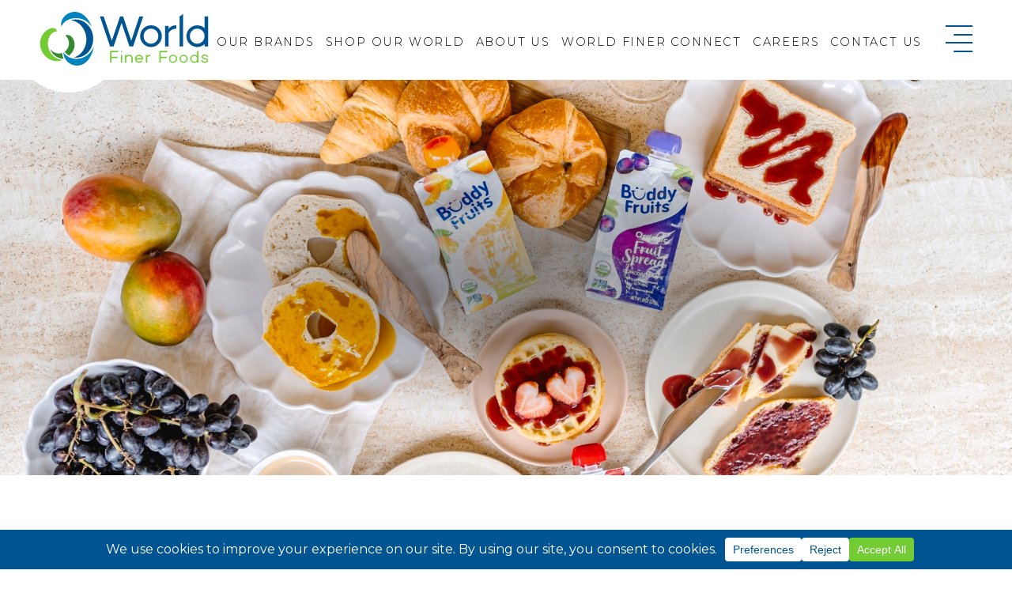

--- FILE ---
content_type: text/html; charset=UTF-8
request_url: https://worldfiner.com/store-locator/product/mango-banana-passion-blended-fruits-pouch-12-pack/
body_size: 17162
content:
<!DOCTYPE html>
<html xmlns="http://www.w3.org/1999/xhtml" lang="en">
<head>
	<meta charset="UTF-8" >
	<meta name="viewport" content="width=device-width, initial-scale=1, maximum-scale=1" >
	<meta name="format-detection" content="telephone=no" >

	<title>Buddy Fruits Mango, Banana &amp; Passion Fruits Pouch - 12 Pack</title>
<link data-rocket-preload as="style" href="https://fonts.googleapis.com/css2?family=Montserrat:wght@300;400;500;700&#038;display=swap" rel="preload">
<link href="https://fonts.googleapis.com/css2?family=Montserrat:wght@300;400;500;700&#038;display=swap" media="print" onload="this.media=&#039;all&#039;" rel="stylesheet">
<noscript><link rel="stylesheet" href="https://fonts.googleapis.com/css2?family=Montserrat:wght@300;400;500;700&#038;display=swap"></noscript>

	<link rel="preconnect" href="https://fonts.googleapis.com">
	<link rel="preconnect" href="https://fonts.gstatic.com" crossorigin>
	

	<link rel="stylesheet" type="text/css" media="all" href="https://worldfiner.com/wp-content/themes/wffQNY/style.css?nov-20-2024" >

	
<!-- The SEO Framework by Sybre Waaijer -->
<meta name="robots" content="max-snippet:-1,max-image-preview:standard,max-video-preview:-1" >
<link rel="canonical" href="https://worldfiner.com/store-locator/product/mango-banana-passion-blended-fruits-pouch-12-pack/" >
<meta name="description" content="Buddy Fruits Mango, Banana, and Passion Fruits Pouch creates a taste of the tropics blends that together in this “oh so yummy” flavor combo!" >
<meta property="og:type" content="article" >
<meta property="og:locale" content="en_US" >
<meta property="og:site_name" content="World Finer Foods" >
<meta property="og:title" content="Buddy Fruits Mango, Banana &amp; Passion Fruits Pouch - 12 Pack" >
<meta property="og:description" content="Buddy Fruits Mango, Banana, and Passion Fruits Pouch creates a taste of the tropics blends that together in this “oh so yummy” flavor combo!" >
<meta property="og:url" content="https://worldfiner.com/store-locator/product/mango-banana-passion-blended-fruits-pouch-12-pack/" >
<meta property="og:image" content="https://worldfiner.com/wp-content/uploads/2023/09/00854417002313_C1CB.jpg" >
<meta property="og:image:width" content="2930" >
<meta property="og:image:height" content="2238" >
<meta property="article:published_time" content="2023-09-29T16:42:25+00:00" >
<meta property="article:modified_time" content="2024-07-18T21:16:08+00:00" >
<meta name="twitter:card" content="summary_large_image" >
<meta name="twitter:title" content="Buddy Fruits Mango, Banana &amp; Passion Fruits Pouch - 12 Pack" >
<meta name="twitter:description" content="Buddy Fruits Mango, Banana, and Passion Fruits Pouch creates a taste of the tropics blends that together in this “oh so yummy” flavor combo!" >
<meta name="twitter:image" content="https://worldfiner.com/wp-content/uploads/2023/09/00854417002313_C1CB.jpg" >
<script type="application/ld+json">{"@context":"https://schema.org","@graph":[{"@type":"WebSite","@id":"https://worldfiner.com/#/schema/WebSite","url":"https://worldfiner.com/","name":"World Finer Foods","description":"Building Brands from Around the Globe","inLanguage":"en-US","potentialAction":{"@type":"SearchAction","target":{"@type":"EntryPoint","urlTemplate":"https://worldfiner.com/search/{search_term_string}/"},"query-input":"required name=search_term_string"},"publisher":{"@type":"Organization","@id":"https://worldfiner.com/#/schema/Organization","name":"World Finer Foods","url":"https://worldfiner.com/","logo":{"@type":"ImageObject","url":"https://worldfiner.com/wp-content/uploads/2022/07/cropped-favicon.png","contentUrl":"https://worldfiner.com/wp-content/uploads/2022/07/cropped-favicon.png","width":512,"height":512,"contentSize":"60855"}}},{"@type":"WebPage","@id":"https://worldfiner.com/store-locator/product/mango-banana-passion-blended-fruits-pouch-12-pack/","url":"https://worldfiner.com/store-locator/product/mango-banana-passion-blended-fruits-pouch-12-pack/","name":"Buddy Fruits Mango, Banana & Passion Fruits Pouch - 12 Pack","description":"Buddy Fruits Mango, Banana, and Passion Fruits Pouch creates a taste of the tropics blends that together in this “oh so yummy” flavor combo!","inLanguage":"en-US","isPartOf":{"@id":"https://worldfiner.com/#/schema/WebSite"},"breadcrumb":{"@type":"BreadcrumbList","@id":"https://worldfiner.com/#/schema/BreadcrumbList","itemListElement":[{"@type":"ListItem","position":1,"item":"https://worldfiner.com/","name":"World Finer Foods"},{"@type":"ListItem","position":2,"name":"Buddy Fruits Mango, Banana & Passion Fruits Pouch - 12 Pack"}]},"potentialAction":{"@type":"ReadAction","target":"https://worldfiner.com/store-locator/product/mango-banana-passion-blended-fruits-pouch-12-pack/"},"datePublished":"2023-09-29T16:42:25+00:00","dateModified":"2024-07-18T21:16:08+00:00","author":{"@type":"Person","@id":"https://worldfiner.com/#/schema/Person/e89cfc24e5fdb6af2c6ec11eb98796c6","name":"Jack Maher"}}]}</script>
<!-- / The SEO Framework by Sybre Waaijer | 5.19ms meta | 4.46ms boot -->

<link rel='dns-prefetch' href='//www.googletagmanager.com' >
<link href='https://fonts.gstatic.com' crossorigin rel='preconnect' >
<script data-cfasync="false" data-wpfc-render="false">
		(function () {
			window.dataLayer = window.dataLayer || [];function gtag(){dataLayer.push(arguments);}

			// Set the developer ID.
			gtag('set', 'developer_id.dMmRkYz', true);

			// Set default consent state based on plugin settings.
			gtag('consent', 'default', {
				'ad_storage': 'denied',
				'analytics_storage': 'denied',
				'ad_user_data': 'denied',
				'ad_personalization': 'denied',
				'security_storage': 'granted',
				'functionality_storage': 'granted',
				'wait_for_update': 500,
			});
		})();
	</script><style id='wp-img-auto-sizes-contain-inline-css' >
img:is([sizes=auto i],[sizes^="auto," i]){contain-intrinsic-size:3000px 1500px}
/*# sourceURL=wp-img-auto-sizes-contain-inline-css */
</style>
<style id='classic-theme-styles-inline-css' >
/*! This file is auto-generated */
.wp-block-button__link{color:#fff;background-color:#32373c;border-radius:9999px;box-shadow:none;text-decoration:none;padding:calc(.667em + 2px) calc(1.333em + 2px);font-size:1.125em}.wp-block-file__button{background:#32373c;color:#fff;text-decoration:none}
/*# sourceURL=/wp-includes/css/classic-themes.min.css */
</style>
<script  src="https://worldfiner.com/wp-includes/js/jquery/jquery.min.js?ver=3.7.1" id="jquery-core-js"></script>

<!-- Google tag (gtag.js) snippet added by Site Kit -->
<!-- Google Analytics snippet added by Site Kit -->
<script  src="https://www.googletagmanager.com/gtag/js?id=G-GMCFSHYLS5" id="google_gtagjs-js" async></script>
<script  id="google_gtagjs-js-after">
/* <![CDATA[ */
window.dataLayer = window.dataLayer || [];function gtag(){dataLayer.push(arguments);}
gtag("set","linker",{"domains":["worldfiner.com"]});
gtag("js", new Date());
gtag("set", "developer_id.dZTNiMT", true);
gtag("config", "G-GMCFSHYLS5");
//# sourceURL=google_gtagjs-js-after
/* ]]> */
</script>
<link rel="EditURI" type="application/rsd+xml" title="RSD" href="https://worldfiner.com/xmlrpc.php?rsd" >
<meta name="generator" content="Site Kit by Google 1.168.0" >
<!-- Google Tag Manager snippet added by Site Kit -->
<script >
/* <![CDATA[ */

			( function( w, d, s, l, i ) {
				w[l] = w[l] || [];
				w[l].push( {'gtm.start': new Date().getTime(), event: 'gtm.js'} );
				var f = d.getElementsByTagName( s )[0],
					j = d.createElement( s ), dl = l != 'dataLayer' ? '&l=' + l : '';
				j.async = true;
				j.src = 'https://www.googletagmanager.com/gtm.js?id=' + i + dl;
				f.parentNode.insertBefore( j, f );
			} )( window, document, 'script', 'dataLayer', 'GTM-KL642FP' );
			
/* ]]> */
</script>

<!-- End Google Tag Manager snippet added by Site Kit -->
<link rel="icon" href="https://worldfiner.com/wp-content/uploads/2022/07/cropped-favicon-150x150.png" sizes="32x32" >
<link rel="icon" href="https://worldfiner.com/wp-content/uploads/2022/07/cropped-favicon.png" sizes="192x192" >
<link rel="apple-touch-icon" href="https://worldfiner.com/wp-content/uploads/2022/07/cropped-favicon.png" >
<meta name="msapplication-TileImage" content="https://worldfiner.com/wp-content/uploads/2022/07/cropped-favicon.png" >

	<script >
	<!--
		document.createElement("nav");
		document.createElement("header");
		document.createElement("footer");
		document.createElement("section");
		document.createElement("article");
		document.createElement("aside");
		document.createElement("hgroup");

		$=jQuery.noConflict();
		$(document).ready(function(){
			$('header .mainMenu>li').each(function(){
				firstLink=$(this).find('a:eq(0)');
				firstLink.attr('data-text',firstLink.html());
				firstLink.html('<span>'+firstLink.html()+'</span>');
			});

			$('.menuIcon').click(function(){
				if($('body').hasClass('menuOpen'))
					$('body').removeClass('menuOpen')
				else
					$('body').addClass('menuOpen')
			})
		});

		function validateEmail(email)
		{
			var re = /\S+@\S+\.\S+/;
			return re.test(email);
		}
	-->
	</script>
<style id='global-styles-inline-css' type='text/css'>
:root{--wp--preset--aspect-ratio--square: 1;--wp--preset--aspect-ratio--4-3: 4/3;--wp--preset--aspect-ratio--3-4: 3/4;--wp--preset--aspect-ratio--3-2: 3/2;--wp--preset--aspect-ratio--2-3: 2/3;--wp--preset--aspect-ratio--16-9: 16/9;--wp--preset--aspect-ratio--9-16: 9/16;--wp--preset--color--black: #000000;--wp--preset--color--cyan-bluish-gray: #abb8c3;--wp--preset--color--white: #ffffff;--wp--preset--color--pale-pink: #f78da7;--wp--preset--color--vivid-red: #cf2e2e;--wp--preset--color--luminous-vivid-orange: #ff6900;--wp--preset--color--luminous-vivid-amber: #fcb900;--wp--preset--color--light-green-cyan: #7bdcb5;--wp--preset--color--vivid-green-cyan: #00d084;--wp--preset--color--pale-cyan-blue: #8ed1fc;--wp--preset--color--vivid-cyan-blue: #0693e3;--wp--preset--color--vivid-purple: #9b51e0;--wp--preset--gradient--vivid-cyan-blue-to-vivid-purple: linear-gradient(135deg,rgb(6,147,227) 0%,rgb(155,81,224) 100%);--wp--preset--gradient--light-green-cyan-to-vivid-green-cyan: linear-gradient(135deg,rgb(122,220,180) 0%,rgb(0,208,130) 100%);--wp--preset--gradient--luminous-vivid-amber-to-luminous-vivid-orange: linear-gradient(135deg,rgb(252,185,0) 0%,rgb(255,105,0) 100%);--wp--preset--gradient--luminous-vivid-orange-to-vivid-red: linear-gradient(135deg,rgb(255,105,0) 0%,rgb(207,46,46) 100%);--wp--preset--gradient--very-light-gray-to-cyan-bluish-gray: linear-gradient(135deg,rgb(238,238,238) 0%,rgb(169,184,195) 100%);--wp--preset--gradient--cool-to-warm-spectrum: linear-gradient(135deg,rgb(74,234,220) 0%,rgb(151,120,209) 20%,rgb(207,42,186) 40%,rgb(238,44,130) 60%,rgb(251,105,98) 80%,rgb(254,248,76) 100%);--wp--preset--gradient--blush-light-purple: linear-gradient(135deg,rgb(255,206,236) 0%,rgb(152,150,240) 100%);--wp--preset--gradient--blush-bordeaux: linear-gradient(135deg,rgb(254,205,165) 0%,rgb(254,45,45) 50%,rgb(107,0,62) 100%);--wp--preset--gradient--luminous-dusk: linear-gradient(135deg,rgb(255,203,112) 0%,rgb(199,81,192) 50%,rgb(65,88,208) 100%);--wp--preset--gradient--pale-ocean: linear-gradient(135deg,rgb(255,245,203) 0%,rgb(182,227,212) 50%,rgb(51,167,181) 100%);--wp--preset--gradient--electric-grass: linear-gradient(135deg,rgb(202,248,128) 0%,rgb(113,206,126) 100%);--wp--preset--gradient--midnight: linear-gradient(135deg,rgb(2,3,129) 0%,rgb(40,116,252) 100%);--wp--preset--font-size--small: 13px;--wp--preset--font-size--medium: 20px;--wp--preset--font-size--large: 36px;--wp--preset--font-size--x-large: 42px;--wp--preset--spacing--20: 0.44rem;--wp--preset--spacing--30: 0.67rem;--wp--preset--spacing--40: 1rem;--wp--preset--spacing--50: 1.5rem;--wp--preset--spacing--60: 2.25rem;--wp--preset--spacing--70: 3.38rem;--wp--preset--spacing--80: 5.06rem;--wp--preset--shadow--natural: 6px 6px 9px rgba(0, 0, 0, 0.2);--wp--preset--shadow--deep: 12px 12px 50px rgba(0, 0, 0, 0.4);--wp--preset--shadow--sharp: 6px 6px 0px rgba(0, 0, 0, 0.2);--wp--preset--shadow--outlined: 6px 6px 0px -3px rgb(255, 255, 255), 6px 6px rgb(0, 0, 0);--wp--preset--shadow--crisp: 6px 6px 0px rgb(0, 0, 0);}:where(.is-layout-flex){gap: 0.5em;}:where(.is-layout-grid){gap: 0.5em;}body .is-layout-flex{display: flex;}.is-layout-flex{flex-wrap: wrap;align-items: center;}.is-layout-flex > :is(*, div){margin: 0;}body .is-layout-grid{display: grid;}.is-layout-grid > :is(*, div){margin: 0;}:where(.wp-block-columns.is-layout-flex){gap: 2em;}:where(.wp-block-columns.is-layout-grid){gap: 2em;}:where(.wp-block-post-template.is-layout-flex){gap: 1.25em;}:where(.wp-block-post-template.is-layout-grid){gap: 1.25em;}.has-black-color{color: var(--wp--preset--color--black) !important;}.has-cyan-bluish-gray-color{color: var(--wp--preset--color--cyan-bluish-gray) !important;}.has-white-color{color: var(--wp--preset--color--white) !important;}.has-pale-pink-color{color: var(--wp--preset--color--pale-pink) !important;}.has-vivid-red-color{color: var(--wp--preset--color--vivid-red) !important;}.has-luminous-vivid-orange-color{color: var(--wp--preset--color--luminous-vivid-orange) !important;}.has-luminous-vivid-amber-color{color: var(--wp--preset--color--luminous-vivid-amber) !important;}.has-light-green-cyan-color{color: var(--wp--preset--color--light-green-cyan) !important;}.has-vivid-green-cyan-color{color: var(--wp--preset--color--vivid-green-cyan) !important;}.has-pale-cyan-blue-color{color: var(--wp--preset--color--pale-cyan-blue) !important;}.has-vivid-cyan-blue-color{color: var(--wp--preset--color--vivid-cyan-blue) !important;}.has-vivid-purple-color{color: var(--wp--preset--color--vivid-purple) !important;}.has-black-background-color{background-color: var(--wp--preset--color--black) !important;}.has-cyan-bluish-gray-background-color{background-color: var(--wp--preset--color--cyan-bluish-gray) !important;}.has-white-background-color{background-color: var(--wp--preset--color--white) !important;}.has-pale-pink-background-color{background-color: var(--wp--preset--color--pale-pink) !important;}.has-vivid-red-background-color{background-color: var(--wp--preset--color--vivid-red) !important;}.has-luminous-vivid-orange-background-color{background-color: var(--wp--preset--color--luminous-vivid-orange) !important;}.has-luminous-vivid-amber-background-color{background-color: var(--wp--preset--color--luminous-vivid-amber) !important;}.has-light-green-cyan-background-color{background-color: var(--wp--preset--color--light-green-cyan) !important;}.has-vivid-green-cyan-background-color{background-color: var(--wp--preset--color--vivid-green-cyan) !important;}.has-pale-cyan-blue-background-color{background-color: var(--wp--preset--color--pale-cyan-blue) !important;}.has-vivid-cyan-blue-background-color{background-color: var(--wp--preset--color--vivid-cyan-blue) !important;}.has-vivid-purple-background-color{background-color: var(--wp--preset--color--vivid-purple) !important;}.has-black-border-color{border-color: var(--wp--preset--color--black) !important;}.has-cyan-bluish-gray-border-color{border-color: var(--wp--preset--color--cyan-bluish-gray) !important;}.has-white-border-color{border-color: var(--wp--preset--color--white) !important;}.has-pale-pink-border-color{border-color: var(--wp--preset--color--pale-pink) !important;}.has-vivid-red-border-color{border-color: var(--wp--preset--color--vivid-red) !important;}.has-luminous-vivid-orange-border-color{border-color: var(--wp--preset--color--luminous-vivid-orange) !important;}.has-luminous-vivid-amber-border-color{border-color: var(--wp--preset--color--luminous-vivid-amber) !important;}.has-light-green-cyan-border-color{border-color: var(--wp--preset--color--light-green-cyan) !important;}.has-vivid-green-cyan-border-color{border-color: var(--wp--preset--color--vivid-green-cyan) !important;}.has-pale-cyan-blue-border-color{border-color: var(--wp--preset--color--pale-cyan-blue) !important;}.has-vivid-cyan-blue-border-color{border-color: var(--wp--preset--color--vivid-cyan-blue) !important;}.has-vivid-purple-border-color{border-color: var(--wp--preset--color--vivid-purple) !important;}.has-vivid-cyan-blue-to-vivid-purple-gradient-background{background: var(--wp--preset--gradient--vivid-cyan-blue-to-vivid-purple) !important;}.has-light-green-cyan-to-vivid-green-cyan-gradient-background{background: var(--wp--preset--gradient--light-green-cyan-to-vivid-green-cyan) !important;}.has-luminous-vivid-amber-to-luminous-vivid-orange-gradient-background{background: var(--wp--preset--gradient--luminous-vivid-amber-to-luminous-vivid-orange) !important;}.has-luminous-vivid-orange-to-vivid-red-gradient-background{background: var(--wp--preset--gradient--luminous-vivid-orange-to-vivid-red) !important;}.has-very-light-gray-to-cyan-bluish-gray-gradient-background{background: var(--wp--preset--gradient--very-light-gray-to-cyan-bluish-gray) !important;}.has-cool-to-warm-spectrum-gradient-background{background: var(--wp--preset--gradient--cool-to-warm-spectrum) !important;}.has-blush-light-purple-gradient-background{background: var(--wp--preset--gradient--blush-light-purple) !important;}.has-blush-bordeaux-gradient-background{background: var(--wp--preset--gradient--blush-bordeaux) !important;}.has-luminous-dusk-gradient-background{background: var(--wp--preset--gradient--luminous-dusk) !important;}.has-pale-ocean-gradient-background{background: var(--wp--preset--gradient--pale-ocean) !important;}.has-electric-grass-gradient-background{background: var(--wp--preset--gradient--electric-grass) !important;}.has-midnight-gradient-background{background: var(--wp--preset--gradient--midnight) !important;}.has-small-font-size{font-size: var(--wp--preset--font-size--small) !important;}.has-medium-font-size{font-size: var(--wp--preset--font-size--medium) !important;}.has-large-font-size{font-size: var(--wp--preset--font-size--large) !important;}.has-x-large-font-size{font-size: var(--wp--preset--font-size--x-large) !important;}
/*# sourceURL=global-styles-inline-css */
</style>
<meta name="generator" content="AccelerateWP 3.20.0.3-1.1-32" data-wpr-features="wpr_desktop" /></head>
<body class="wp-singular wff_product-template-default single single-wff_product postid-86732 wp-theme-wffQNY">
	<header data-rocket-location-hash="a958a4e02512def1962799edcb763194">
		<div data-rocket-location-hash="9c8c80755306749e6d44f774596c709e" class="contentCenter">
			<a href="https://worldfiner.com" class="logo">World Finer Foods</a>
			<ul class="mainMenu">
				<li id="menu-item-215" class="menu-item menu-item-type-post_type menu-item-object-page menu-item-has-children menu-item-215"><a href="https://worldfiner.com/brands/">Our Brands</a>
<ul class="sub-menu">
	<li id="menu-item-900" class="menu-item menu-item-type-post_type menu-item-object-page menu-item-900"><a href="https://worldfiner.com/brands/">View All</a></li>
	<li id="menu-item-901" class="menu-item menu-item-type-post_type menu-item-object-page menu-item-901"><a href="https://worldfiner.com/discover-our-world/">Discover our World</a></li>
</ul>
</li>
<li id="menu-item-6626" class="menu-item menu-item-type-post_type menu-item-object-page menu-item-has-children menu-item-6626"><a href="https://worldfiner.com/shop-on-amazon/">Shop Our World</a>
<ul class="sub-menu">
	<li id="menu-item-85187" class="menu-item menu-item-type-post_type menu-item-object-page menu-item-85187"><a href="https://worldfiner.com/store-locator/">Store Locator</a></li>
	<li id="menu-item-6627" class="menu-item menu-item-type-post_type menu-item-object-page menu-item-6627"><a href="https://worldfiner.com/shop-on-amazon/">Shop on Amazon</a></li>
</ul>
</li>
<li id="menu-item-219" class="menu-item menu-item-type-post_type menu-item-object-page menu-item-has-children menu-item-219"><a href="https://worldfiner.com/about-us/overview/">About Us</a>
<ul class="sub-menu">
	<li id="menu-item-904" class="menu-item menu-item-type-post_type menu-item-object-page menu-item-904"><a href="https://worldfiner.com/about-us/overview/">Overview</a></li>
	<li id="menu-item-905" class="menu-item menu-item-type-post_type menu-item-object-page menu-item-905"><a href="https://worldfiner.com/about-us/history/">History</a></li>
	<li id="menu-item-907" class="menu-item menu-item-type-post_type menu-item-object-page menu-item-907"><a href="https://worldfiner.com/about-us/news/">News</a></li>
	<li id="menu-item-908" class="menu-item menu-item-type-post_type menu-item-object-page menu-item-908"><a href="https://worldfiner.com/about-us/social-responsibility/">Social Responsibility</a></li>
	<li id="menu-item-6447" class="menu-item menu-item-type-post_type menu-item-object-page menu-item-6447"><a href="https://worldfiner.com/about-us/people-committees/">People Committees</a></li>
	<li id="menu-item-6446" class="menu-item menu-item-type-post_type menu-item-object-page menu-item-6446"><a href="https://worldfiner.com/about-us/company-culture/">Company Culture</a></li>
</ul>
</li>
<li id="menu-item-911" class="menu-item menu-item-type-custom menu-item-object-custom menu-item-has-children menu-item-911"><a href="#">World Finer Connect</a>
<ul class="sub-menu">
	<li id="menu-item-6440" class="menu-item menu-item-type-post_type menu-item-object-page menu-item-6440"><a href="https://worldfiner.com/sales-operations/">Sales Operations</a></li>
	<li id="menu-item-915" class="greenLink menu-item menu-item-type-custom menu-item-object-custom menu-item-915"><a target="_blank" href="https://portal.gorivir.com/login">RIVIR Log In</a></li>
</ul>
</li>
<li id="menu-item-793" class="menu-item menu-item-type-post_type menu-item-object-page menu-item-793"><a href="https://worldfiner.com/career-opportunities/">Careers</a></li>
<li id="menu-item-792" class="menu-item menu-item-type-post_type menu-item-object-page menu-item-has-children menu-item-792"><a href="https://worldfiner.com/contact/">Contact Us</a>
<ul class="sub-menu">
	<li id="menu-item-909" class="menu-item menu-item-type-post_type menu-item-object-page menu-item-909"><a href="https://worldfiner.com/contact/general-inquiries/">General Inquiries</a></li>
	<li id="menu-item-6532" class="menu-item menu-item-type-post_type menu-item-object-page menu-item-6532"><a href="https://worldfiner.com/contact/new-distributor-retailer-request/">New Distributor / Retailer Request</a></li>
	<li id="menu-item-910" class="menu-item menu-item-type-post_type menu-item-object-page menu-item-910"><a href="https://worldfiner.com/contact/new-brand-inquiry/">New Brand Inquiry</a></li>
</ul>
</li>
			</ul>
			<div data-rocket-location-hash="9e91b32a1dd4c27953ae31da1f606e78" class="menuIcon" title="Website Menu"></div>			
			<div data-rocket-location-hash="02359f913691b0f71dccb921293d532c" class="clear"></div>
		</div>
	</header>
	<div data-rocket-location-hash="a43490e1ada29afeb021e3c9e1db694a" class="mobileMenu">
		<div data-rocket-location-hash="712ea333c59f3adf2e5a6281a489f886" class="contentCenter">
			<div data-rocket-location-hash="d135972a13c0cf8ee3b94b38cc31df45" class="column column-1"><a href="https://worldfiner.com/brands/" class="main menu-item-620" >Our Brands</a><br><a href="https://worldfiner.com/brands/" >View all</a><br><a href="https://worldfiner.com/discover-our-world/" >Discover our World</a><br><a href="https://worldfiner.com/shop-on-amazon/" class="main menu-item-6629" >Shop Our World</a><br><a href="https://worldfiner.com/store-locator/" >Store Locator</a><br><a href="https://worldfiner.com/shop-on-amazon/" >Shop on Amazon</a><br></div><div data-rocket-location-hash="328016496c38bac8441bc509723b87ea" class="column column-2"><a href="https://worldfiner.com/about-us/overview/" class="main menu-item-628" >About Us</a><br><a href="https://worldfiner.com/about-us/overview/" >Overview</a><br><a href="https://worldfiner.com/about-us/history/" >History</a><br><a href="https://worldfiner.com/about-us/news/" >News</a><br><a href="https://worldfiner.com/about-us/social-responsibility/" >Social Responsibility</a><br><a href="https://worldfiner.com/about-us/people-committees/" >People Committees</a><br><a href="https://worldfiner.com/about-us/company-culture/" >Company Culture</a><br></div><div data-rocket-location-hash="071ac55fa62b4bf9e2e8bd978063fa17" class="column column-3"><a href="#" class="main menu-item-638" >World Finer Connect</a><br><a href="https://worldfiner.com/sales-operations/" >Sales Operations</a><br></div><div data-rocket-location-hash="61a378acdfd19666e3427190b0e71691" class="column column-3"><a href="https://worldfiner.com/career-opportunities/" class="main menu-item-646" >Careers</a><br><a href="https://portal.gorivir.com/login" class="main menu-item-641"  target="_blank" >RIVIR Log In</a><br></div><div data-rocket-location-hash="4e86a41557fc88ca1dd4009432f85a06" class="column column-4"><a href="https://worldfiner.com/contact/" class="main menu-item-642" >Contact Us</a><br><a href="https://worldfiner.com/contact/general-inquiries/" >General Inquiries</a><br><a href="https://worldfiner.com/contact/new-distributor-retailer-request/" >New Distributor / Retailer Request</a><br><a href="https://worldfiner.com/contact/new-brand-inquiry/" >New Brand Inquiry</a><br></div>			<div data-rocket-location-hash="716bef2b0b8a12771cfb507038520d9d" class="clear"></div>
		</div>
	</div>
<script  src="https://maps.googleapis.com/maps/api/js?key=AIzaSyBmCyVt4LBu-SHFyETbxph3ksovyAtmGuM&libraries=places&callback=Function.prototype"></script>
<script >
	// When the window has finished loading create our google map below
	window.addEventListener('load', (event) => { init(); });
	//google.maps.event.addDomListener(window, 'load', init);
	var map;
	function init() {
		// Basic options for a simple Google Map
		// For more options see: https://developers.google.com/maps/documentation/javascript/reference#MapOptions
		var mapOptions = {
			// How zoomed in you want the map to start at (always required)
			zoom: 11,
			scrollwheel: false,

			// The latitude and longitude to center the map (always required)
			center: new google.maps.LatLng(40.6700,-73.9400 ), 

			// How you would like to style the map. 
			// This is where you would paste any style found on Snazzy Maps.
			styles: [{
				"featureType": "all",
				"elementType": "geometry",
				"stylers": [
					{ "color": "#FF0000" }
				]
			},
			{
				"featureType": "administrative",
				"elementType": "all",
				"stylers": [
					{ "color": "#000000" },
					{ "weight": "0.06" },
					{ "visibility": "simplified" }
				]
			},
			{
				"featureType": "administrative",
				"elementType": "geometry",
				"stylers": [
					{ "visibility": "simplified" }
				]
			},
			{
				"featureType": "administrative",
				"elementType": "labels",
				"stylers": [ 
					{ "visibility": "simplified" }
				]
			},
			{
				"featureType": "administrative.land_parcel",
				"elementType": "all",
				"stylers": [
					{ "color": "#00A4FF" }
				]
			},
			{
				"featureType": "administrative.land_parcel",
				"elementType": "geometry",
				"stylers": [
					{ "visibility": "simplified" }
				]
			},
			{
				"featureType": "administrative.land_parcel",
				"elementType": "labels",
				"stylers": [
					{ "visibility": "simplified" }
				]
			},
			{
				"featureType": "administrative.land_parcel",
				"elementType": "labels.text",
				"stylers": [
					{ "color": "#BB7878" },
					{ "visibility": "off" }
				]
			},
			{
				"featureType": "landscape",
				"elementType": "all",
				"stylers": [
					{ "color": "#73CC34" }
				]
			},
			{
				"featureType": "landscape",
				"elementType": "geometry",
				"stylers": [
					{ "color": "#73CC34" }
				]
			},
			{
			"featureType": "landscape",
				"elementType": "geometry.fill",
				"stylers": [
					{ "color": "##000000" }
				]
			},
			{
				"featureType": "landscape.man_made",
				"elementType": "all",
				"stylers": [
					{ "visibility": "simplified" }
				]
			},
			{
				"featureType": "landscape.man_made",
				"elementType": "geometry",
				"stylers": [
					{ "hue": "#6AFF00" }
				]
			},
			{
				"featureType": "landscape.natural.landcover",
				"elementType": "all",
				"stylers": [
					{ "color": "#73CC34" }
				]
			},
			{
				"featureType": "landscape.natural.terrain",
				"elementType": "all",
				"stylers": [
					{ "color": "#73CC34" }
				]
			},
			{
				"featureType": "poi",
				"elementType": "all",
				"stylers": [
					{ "color": "#321F1F" },
					{ "visibility": "simplified" }
				]
			},
			{
				"featureType": "poi",
				"elementType": "geometry",
				"stylers": [
					{ "color": "#73CC34" }
				]
			},
			{
				"featureType": "poi",
				"elementType": "labels.text.fill",
				"stylers": [
					{ "color": "#FF0000" }
				]
			},
			{
				"featureType": "poi",
				"elementType": "labels.text.stroke",
				"stylers": [
					{ "visibility": "on" },
					{ "color": "#FFFFFF" }
				]
			},
			{
				"featureType": "road",
				"elementType": "all",
				"stylers": [
					{ "invert_lightness": true },
					{ "visibility": "simplified" },
					{ "color": "#368930" }
				]
			},
			{
				"featureType": "road",
				"elementType": "labels",
				"stylers": [
					{ "color": "#FFFFFF" }
				]
			},
			{
				"featureType": "road",
				"elementType": "labels.text",
				"stylers": [
					{ "visibility": "on" },
					{ "color": "#FFFFFF" }
				]
			},
			{
				"featureType": "road",
				"elementType": "labels.text.fill",
				"stylers": [
					{ "color": "#000000" }
				]
			},
			{
				"featureType": "road.highway",
				"elementType": "geometry.fill",
				"stylers": [
					{ "color": "#368930" }
				]
			},
			{
				"featureType": "road.highway",
				"elementType": "labels",
				"stylers": [
					{ "color": "#604545" }
				]
			},
			{
				"featureType": "road.highway",
				"elementType": "labels.text",
				"stylers": [
					{ "color": "#000000" }
				]
			},
			{
				"featureType": "road.highway",
				"elementType": "labels.text.fill",
				"stylers": [
					{ "color": "#FFFFFF" }
				]
			},
			{
				"featureType": "road.highway",
				"elementType": "labels.text.stroke",
				"stylers": [
					{ "color": "#000000" }
				]
			},
			{
				"featureType": "road.highway",
				"elementType": "labels.icon",
				"stylers": [
					{ "invert_lightness": true },
					{ "visibility": "off" },
					{ "color": "#FFFFFF" }
				]
			},
			{
				"featureType": "transit",
				"elementType": "all",
				"stylers": [
					{ "color": "#FFFFFF" }
				]
			},
			{
				"featureType": "transit.station.airport",
				"elementType": "geometry.fill",
				"stylers": [
					{ "color": "#FF0000" },
					{ "visibility": "off" }
				]
			},
			{
				"featureType": "transit.station.airport",
				"elementType": "labels.text.fill",
				"stylers": [
					{ "color": "#000000" }
				]
			},
			{
				"featureType": "water",
				"elementType": "all",
				"stylers": [
					{ "color": "#1583BF" }
				]
			}]
		};

		// Get the HTML DOM element that will contain your map 
		// We are using a div with id="map" seen below in the <body>
		var mapElement = document.getElementById('map');

		// Create the Google Map using out element and options defined above
		map = new google.maps.Map(mapElement, mapOptions);
	}
</script>		<section data-rocket-location-hash="6d1215262e1c6ac3311781bbd2325d8d">
					<div class="headerImage block"  data-bgPhone="https://worldfiner.com/wp-content/uploads/2021/11/QNY-BuddyFruitsJuly2023-33-1200x960.jpg"  data-bgDesktop="https://worldfiner.com/wp-content/uploads/2021/11/QNY-BuddyFruitsJuly2023-33-3500x2800.jpg" >
			<div data-rocket-location-hash="a42ebc8a2a9fdcf244e638c859f64cae" class="overlay"></div>
			<div data-rocket-location-hash="988e9fa911425d82cea0858ef3a3c7ba" class="displayTable">
				<div class="tableCell" data-aos="fade-up">
					<div data-rocket-location-hash="36be5f6584fc0ae560c8a2a1688341f3" class="contentCenter">
						<h1 class="hidden">Mango, Banana & Passion Blended Fruits Pouch - 12 Pack <span>Store Locator</span></h1>
						<div class="theLogo" style="background-image:url(https://worldfiner.com/wp-content/uploads/2021/11/buddyfruits-1.svg);"></div>					
					</div>
				</div>
			</div>
		</div>
		<div data-rocket-location-hash="c5b6bd2db2dbb3cd714de7eddb824041" class="fullwidthText">
			<div data-rocket-location-hash="c709d07b02647e3c0d896d435edec5f2" class="contentCenter romance">
				<div data-rocket-location-hash="991abac3a03e0b93c1d0b30d6250a913" class="center"><p>We are a healthy plant-based snack with a great taste! We believe that sometimes the best things are the simplest things. That’s why our pouches are made from REAL fruit, with NO artificial ingredients, NO concentrates, and 0g of added sugars.</p>
</div>
			</div>
		</div>
		<div data-rocket-location-hash="7629abf3187f0f0cba88e9db163e1eb9" class="productsList block">
			<div data-rocket-location-hash="2f30b928fd62d33202643263f802d0eb" class="contentCenter">
				<h2>Search by Product</h2>				<div class="container">	
                    <div  class="product p86732 ">
                        <div class="images" data-current="0" data-total="3">
                            <img src="https://worldfiner.com/wp-content/uploads/2023/09/00854417002313_C1CB-600x458.jpg" alt="Mango, Banana &#038; Passion Blended Fruits Pouch &#8211; 12 Pack">
                                                <ul>
                        <li style="background-image:url(https://worldfiner.com/wp-content/uploads/2023/09/00854417002313_C1CB-600x458.jpg);"></li><li style="background-image:url(https://worldfiner.com/wp-content/uploads/2023/09/00854417002313_C7NB-600x431.jpg);  display:none;"></li><li style="background-image:url(https://worldfiner.com/wp-content/uploads/2023/09/00854417002313_L2_B-600x1289.jpg);  display:none;"></li>                    </ul>
                                                <div class="prev"></div>
                                <div class="next"></div>                        </div>
                        <div class="text">
                            <div class="brand">Buddy Fruits</div>
                            <h2>Mango, Banana &#038; Passion Blended Fruits Pouch &#8211; 12 Pack</h2>
                            <div class="brand">
								<strong>UPC:</strong> 854417002313							</div>
                            <div class="description">WE BELIEVE THAT SOMETIMES THE BEST THINGS ARE THE SIMPLEST THINGS. WE AIM TO BRING TO YOU THE NATURAL POWERS, OUTSTANDING BENEFITS AND DELICIOUS TASTE OF FRUIT. THAT&#8217;S WHY OUR POUCHES ARE MADE FROM REAL FRUIT, WITH NO ARTIFICIAL INGREDIENTS AND 0G OF ADDED SUGARS.</div>
                            <div class="ingredients"><strong>INGREDIENTS:</strong><br>APPLES, MANGO PUREE, BANANA PUREE, PASSION FRUIT JUICE, LEMON JUICE.</div>
                        </div>
                    </div>
                </div>
			</div>
		</div>
		<div data-rocket-location-hash="6867552b167e8da6207db1e08d6dd472" class="storeLocator">
				<div data-rocket-location-hash="5238cd4442795cc15e3b9e095e13c057" class="contentCenter">
					<h2 id="searchTitle">Search Nearby</h2>
					<div class="searchBarBox">
						<form name="mapSearchForm" id="mapSearchForm" action="?" method="post" onsubmit="event.preventDefault();">
							<input type="hidden" name="b" value="1351">
							<input type="hidden" name="lat" value="">
							<input type="hidden" name="lng" value="">
							<input type="hidden" name="upcs" value="86732">
							<input type="hidden" name="selection" value="any">
							<label class="hidden" for="searchAddress">City, Zip Code or Address</label>
							<input placeholder="City, Zip Code or Address" type="text" name="searchAddress" id="searchAddress" autocomplete="off">
						</form>
					</div>
					<div class="map_find" id="map"></div>
					<div class="storeList">
						<div class="wrap">
							<!-- results go here -->
						</div>
					</div>
					<div data-rocket-location-hash="0910c3fd5f85a62c8ab0315c4508932c" class="clear"></div>

					<script  src="https://worldfiner.com/wp-content/themes/wffQNY/js/mapScripts.js"></script>
					<script >
					<!--
						var boxText;
						var marker=[];
						var base=[];
						var myOptions;
						var ib=[];
						var circle=null;
						var markerCluster;

						var bounds;
						var infowindow; 
						var initialLocation;
						var browserSupportFlag =  new Boolean();
						var activeWindow;
						var totalPrinted;
						var totalSelected;

						function sendAjaxSearch()
						{
							//delete the current markers
							if(marker.length>0)
							{
								markerCluster.clearMarkers();
								for(i=0;i<marker.length;i++)
								{
									marker[i].setMap(null);
								}
							}

							if(base.length>0)
							{
								for(i=0;i<base.length;i++)
								{
									base[i].setMap(null);
								}
							}

							ib=[];
							marker=[];
							base =[];
							bounds = new google.maps.LatLngBounds();

							if($('.product .bottomArea.active').length>0)
							{
								$('.wrap').html("<div class=\"title\">SEARCH RESULTS</div>Stores that sell <strong>"+$('#mapSearchForm input[name=selection]').val()+"</strong> products in the list: <ul>");

								$('.product .bottomArea.active').each(function(){
									$('.wrap').append('<li>- <strong>'+$(this).attr('data-name')+'</strong></li>');
								});

								$('.wrap').append("</ul> <div class=\"loadGreen\"></div>");

							}
							else
								$('.wrap').html("<div class=\"title\">SEARCH RESULTS</div>Please wait while we search Stores that sell <strong>Mango, Banana & Passion Blended Fruits Pouch - 12 Pack</strong>...");
							
							$('.storeLocator').addClass('withSearch');

							$.ajax({
								type:'POST',
								async:true,
								dataType:"json",
								data:$('form[name=mapSearchForm]').serialize(),
								url:'/wp-content/themes/wffQNY/mapSearch.php',
								success:function(msg){
									totalPrinted=0;
									$.each(msg, function (index, value){
										if(typeof value.post_title !== "undefined")
										{
											$('.storeList .wrap').append('<div data-rocket-location-hash="f149c85a093fabd457b84cbd75171ca8" class="storeBox" data-id="'+value.id+'" data-llatlng="'+value.lat+','+value.lng+'">\
												<h3>'+(totalPrinted+1)+'. '+value.post_title+'</h3>\
												'+value.address+'<br>\
												<span>'+value.distance+' miles</span>\
												<div class="storeProducts">\
													Loading '+"<strong>Mango, Banana & Passion Blended Fruits Pouch - 12 Pack</strong>"+' products on this store...\
												</div>\
												<div class="info">Info</div>\
												<a href="http://maps.google.com/maps?q='+value.clean_address+'" class="directions" target="_blank">View map</a>\
											</div>');

											boxText='<div data-rocket-location-hash="b14230adbae56578113ddef3bd54969c" class="mapInfoBox"><h3>'+value.post_title+'</h3>'+value.address+'<br><strong>'+value.distance+' miles</strong><span></span></div>';

											marker[index] = new google.maps.Marker({
												position:  new google.maps.LatLng(value.lat,value.lng),
												map: map,
												icon: 'https://worldfiner.com/wp-content/themes/wffQNY/images/marker.png'
											});

											bounds.extend(marker[index].position);

											myOptions = {
												content: boxText
												,disableAutoPan: false
												,maxWidth: 0
												,pixelOffset: new google.maps.Size(-16,-165)
												,zIndex: null
												,boxStyle: { 
													background: 'none' 
													,opacity: 1
													,width: "280px"
												}
												,closeBoxMargin: "4px 4px 0px 0px"
												,closeBoxURL: "https://worldfiner.com/wp-content/themes/wffQNY/images/closeMap.svg"
												,infoBoxClearance: new google.maps.Size(1, 1)
												,isHidden: false
												,pane: "floatPane"
												,enableEventPropagation: false
											};
											ib[index] = new InfoBox(myOptions);
											google.maps.event.addListener(marker[index], "click", function (e) {
												if(activeWindow != null)
													activeWindow.close(); 
												ib[index].open(map, this);
												activeWindow = ib[index]; 
											});

											totalPrinted++;
										}
									});	

									$('.storeList .wrap .loadGreen').remove();

									if(totalPrinted==0)
										$('.storeList .wrap').append('<div data-rocket-location-hash="84d43c03579cc6b6610c855b01253d5a" class="textAlertMap">No stores found</div>');
									else
									{
										map.fitBounds(bounds);
										markerCluster = new MarkerClusterer(map, marker,{ignoreHidden: true});	
									}
								}
							});
						}

						$(window).on('load',function(){					
							//info icon
							$('.storeList .wrap').on('click','.info',function(){
								tmpParent=$(this).parent();
								tmpParent.find('.storeProducts').slideToggle(300);
								if(tmpParent.find('.storeProducts').hasClass('loaded'))
									;
								else
								{
									tmpParent.find('.storeProducts').addClass('loaded');
									$.ajax({
										type:'POST',
										async:true,
										data:'b=86732&s='+tmpParent.attr('data-id'),
										url:'https://worldfiner.com/wp-content/themes/wffQNY/productsSearch.php',
										success:function(msg){
											tmpParent.find('.storeProducts').html(msg);
										}
									});
								}
							});

							bounds = new google.maps.LatLngBounds();
							infowindow = new google.maps.InfoWindow(); 
							map.setCenter(new google.maps.LatLng(40.8379829,-74.1851056));

							//get the initial markers
							$('#mapSearchForm input[name="lat"]').val('');
							$('#mapSearchForm input[name="lng"]').val('');
							$('#mapSearchForm input[name="postalCode"]').val('');				

							// Make the search bar into a Places Autocomplete search bar and select
							// which detail fields should be returned about the place that
							// the user selects from the suggestions.
							const autocomplete = new google.maps.places.Autocomplete(document.getElementById('searchAddress'), {
									/*types: ['address'],*/
									componentRestrictions: {country: 'us'},
								}
							);

							autocomplete.setFields(
								['address_components', 'geometry', 'name']
							);

							autocomplete.addListener('place_changed', function() {
								const place = autocomplete.getPlace();

								if (!place.geometry) {
									// User entered the name of a Place that was not suggested and
									// pressed the Enter key, or the Place Details request failed.
									window.alert('Please select your address');
									return;
								}

								center=place.geometry.location;
								$('input[name=lat]').val(place.geometry.location.lat());
								$('input[name=lng]').val(place.geometry.location.lng());

								sendAjaxSearch();
							});

							if (navigator.userAgent.match(/(iPad|iPhone|iPod)/g)) {
								setTimeout(() => {
									let pacContainer = document.getElementsByClassName('pac-container')[0];
									pacContainer.addEventListener('touchend', function (e) {
										e.stopImmediatePropagation();
									});
								}, 500);
							}

							sendAjaxSearch();
						});

					-->
					</script>
						
				</div>
			</div><div class="fullwidthBanner block bl-84742"  data-bgPhone="https://worldfiner.com/wp-content/uploads/2022/07/bannerBg-1200x356.jpg"  data-bgDesktop="https://worldfiner.com/wp-content/uploads/2022/07/bannerBg.jpg" >
					<div data-rocket-location-hash="65617e2fd1d7ce8fc163480a10add3ca" class="displayTable">
						<div class="tableCell">
							<div class="contentCenter center">
								<h2>Looking to buy our <br class="showDesktop">products online?</h2>
<p><a href="/shop-on-amazon/" class="button white">Shop on Amazon</a></p>
							</div>
						</div>
					</div>
				</div>		</section>
			<footer data-rocket-location-hash="2e6f4ac2c859f13afc1766b29dee9830">
		<div class="contentCenter">
			<div data-rocket-location-hash="9f1389ecfb70a6299ba1faa1a29a3ab2" class="left">
				<a href="/" class="logo">World Finer Foods</a>
				<a href="https://goo.gl/maps/fknPcSs4m95m216dA" target="_blank">1455 Broad St, 4th Floor<br >
Bloomfield, NJ 07003</a><br>
				<a href="tel:9733380300">P. 973.338.0300 Ext. 1002</a><br><br>

				<strong>Business Hours</strong><br>
				Monday to Friday <br >
8:00 am - 5:00 pm ET			</div>
			<div class="center">
				<ul>
					<li id="menu-item-196" class="menu-item menu-item-type-post_type menu-item-object-page menu-item-has-children menu-item-196"><a href="https://worldfiner.com/about-us/overview/">Overview</a>
<ul class="sub-menu">
	<li id="menu-item-201" class="menu-item menu-item-type-post_type menu-item-object-page menu-item-201"><a href="https://worldfiner.com/career-opportunities/">Career Opportunities</a></li>
	<li id="menu-item-199" class="menu-item menu-item-type-post_type menu-item-object-page menu-item-199"><a href="https://worldfiner.com/about-us/history/">History</a></li>
	<li id="menu-item-198" class="menu-item menu-item-type-post_type menu-item-object-page menu-item-198"><a href="https://worldfiner.com/about-us/social-responsibility/">Social Responsibility</a></li>
	<li id="menu-item-197" class="menu-item menu-item-type-post_type menu-item-object-page menu-item-197"><a href="https://worldfiner.com/contact/">Contact</a></li>
</ul>
</li>
				</ul>
			</div>
			<div data-rocket-location-hash="ba672add904f1e84707c03ed7cff0f93" class="right">
				<a href="https://portal.gorivir.com/login" class="button green" target="_blank">RIVIR Log In</a>
				<strong>SIGN UP FOR OUR NEWSLETTER</strong>
				<form method="post" id="footerNewsletter">
                    <label class="hidden" for="footerNewsletterInput">Email Address</label>
					<input id="footerNewsletterInput" type="email" name="email" class="required clearThis" placeholder="Email Address"><span class="button">Send</span>
					<div class="divMessage success">Thank you for your newsletter subscription.</div>
					<div class="divMessage error error1">Please enter you email address</div>
					<div class="divMessage error error2">Please verify captcha</div>
					<div class="divMessage error error3">Please enter a valid email address</div>
				</form>
			</div>
			<div data-rocket-location-hash="44b32276995e01330b78356391a1cc5a" class="copy">
				<div class="socialLinks">
						<a href="https://www.linkedin.com/company/world-finer-foods" class="linkedin" target="_blank" title="Linkedin"></a>																							</div>				<ul class="termsMenu">
					<li id="menu-item-214" class="menu-item menu-item-type-post_type menu-item-object-page menu-item-214"><a href="https://worldfiner.com/privacy-policy/">Privacy Policy</a></li>
<li id="menu-item-213" class="menu-item menu-item-type-post_type menu-item-object-page menu-item-213"><a href="https://worldfiner.com/terms-of-use/">Terms of Use</a></li>
				</ul>
				<strong>2026 World Finer Foods. All Rights Reserved.</strong>
			</div>
			<div class="clear"></div>
		</div>
	</footer>

	<script >
	<!--
		$(document).ready(function() {
			//footer newsletter
			sendingNewsletter=false;
			$('#footerNewsletter .button').click(function(e){
				e.preventDefault();

				if(sendingNewsletter==true)
					return;

				//validate form
				$('#footerNewsletter .divMessage').hide();
				error=0;
				$('#footerNewsletter .required').each(function(){
					if($(this).val().length==0)
					{
						error++;
					}
				});
				if(error==0)
				{
					//validate email
					if(!validateEmail($('#footerNewsletter input[name=email]').val()))
					{
						$('#footerNewsletter .error3').show();
					}
					else
					{
						sendingForm=true;
						$.ajax({
							url:'https://worldfiner.com/wp-content/themes/wffQNY/sendNewsletter.php',
							type:'POST',
							cache:false,
							data:$('#footerNewsletter').serialize(),
							success: function(msg){
								$('#footerNewsletter .divMessage').hide();
								if(msg=='-ok-')
								{
									$('#footerNewsletter .success').show();
									$('#footerNewsletter .clearThis').val('');
								}
								else
									$('#footerNewsletter .error2').show();

								sendingNewsletter=false;
							}
						});
					}
				}
				else
					$('#footerNewsletter .error1').show();
			});

			//header scroll
			$(window).scroll(function(){
				if($(window).scrollTop()>200)
					$('body').addClass('scrolled');
				else
					$('body').removeClass('scrolled');
			});

			//render images according to screen size
			appSize='';
			$(window).resize(function(){
				tmpSize='phone';
				if($(window).innerWidth()>1279)
				{
					tmpSize='desktop';
				}
				else
				if($(window).innerWidth()>767)
				{
					tmpSize='tablet';
				}

				if(appSize!=tmpSize)
				{
					appSize=tmpSize;

					if(appSize=='phone')
					{
						$('*[data-bgPhone]').each(function(){
							if($(this).prop('tagName')=='IMG')
								$(this).attr({'src':$(this).attr('data-bgPhone')});
							else
							{
								$(this).css({'background-image':'url('+$(this).attr('data-bgPhone')+')'});
								$('.preloadDiv').append('<img src="'+$(this).attr('data-bgPhone')+'" alt="">');
							}
						});

						$('*[data-height-phone]').each(function(){
							$(this).css({'height':$(this).attr('data-height-phone')+'px'});
						});

						$('*[data-margin-phone]').each(function(){
							$(this).css({'margin':$(this).attr('data-margin-phone')});
						});
					}
					else
					if(appSize=='tablet')
					{
						$('*[data-bgDesktop]').each(function(){
							if($(this).prop('tagName')=='IMG')
								$(this).attr({'src':$(this).attr('data-bgDesktop')});
							else
							{
								$(this).css({'background-image':'url('+$(this).attr('data-bgDesktop')+')'});
								$('.preloadDiv').append('<img src="'+$(this).attr('data-bgDesktop')+'" alt="">');
							}
						});

						$('*[data-height-tablet]').each(function(){
							$(this).css({'height':$(this).attr('data-height-tablet')+'px'});
						});

						$('*[data-margin-tablet]').each(function(){
							$(this).css({'margin':$(this).attr('data-margin-tablet')});
						});
					}
					else
					{
						$('*[data-bgDesktop]').each(function(){
							if($(this).prop('tagName')=='IMG')
								$(this).attr({'src':$(this).attr('data-bgDesktop')});
							else
							{
								$(this).css({'background-image':'url('+$(this).attr('data-bgDesktop')+')'});
								$('.preloadDiv').append('<img src="'+$(this).attr('data-bgDesktop')+'" alt="">');
							}
						});

						$('*[data-height-desktop]').each(function(){
							$(this).css({'height':$(this).attr('data-height-desktop')+'px'});
						});

						$('*[data-margin-desktop]').each(function(){
							$(this).css({'margin':$(this).attr('data-margin-desktop')});
						});
					}
				}
			});

			/*//print links
			$('.print').click(function(e){
				e.preventDefault();
				tmpParent=$(this).parents('.printThis');

				var WinPrint = window.open('', '', 'width=900,height=650');
				WinPrint.document.write('<link href="https://fonts.googleapis.com/css2?family=Muli&display=swap" rel="stylesheet"><style> body{ margin:0; padding:0; color:#1d1d1d; background:#fff; font-family:Muli; font-size: 14px; line-height: 1.2;} .preview .text span{ display:none;} .preview .text { font-size: 20px; line-height: 1.1; font-weight:bold; text-transform:uppercase; padding:50px 0 0;} .preview .image{ display:block; width:600px; height:auto; margin:0 auto; } .preview .image img{ display:block; width:100%; height:auto;} .recipe{ width:800px; margin:0 auto; padding:50px 0;}</style>');
				WinPrint.document.write(tmpParent.html());
				WinPrint.document.close();
				WinPrint.focus();
				WinPrint.print();
				WinPrint.close();
			});*/

			$(window).trigger('resize');
		});
		$(window).on('load',function() {
			$(window).trigger('resize');

			//scroll animation
			/*AOS.init({
				disable: 'mobile'
			});*/
		});
	-->
	</script>

	<div data-rocket-location-hash="b92b3bd333777bf81853f204965826ea" class="clipped"></div>

	<script type="speculationrules">
{"prefetch":[{"source":"document","where":{"and":[{"href_matches":"/*"},{"not":{"href_matches":["/wp-*.php","/wp-admin/*","/wp-content/uploads/*","/wp-content/*","/wp-content/plugins/*","/wp-content/themes/wffQNY/*","/*\\?(.+)"]}},{"not":{"selector_matches":"a[rel~=\"nofollow\"]"}},{"not":{"selector_matches":".no-prefetch, .no-prefetch a"}}]},"eagerness":"conservative"}]}
</script>
<div id="wpconsent-root" style="--wpconsent-z-index: 900000; --wpconsent-background: #005491; --wpconsent-text: #ffffff; --wpconsent-outline-color: rgba(255, 255, 255, 0.2); --wpconsent-accept-bg: #73cc34; --wpconsent-cancel-bg: #ffffff; --wpconsent-preferences-bg: #ffffff; --wpconsent-accept-color: #ffffff; --wpconsent-cancel-color: #005491; --wpconsent-preferences-color: #005491; --wpconsent-font-size: 16px;"><div id="wpconsent-container" style="display: none;"></div><template id="wpconsent-template"><div class="wpconsent-banner-holder wpconsent-banner-long wpconsent-banner-long-bottom" id="wpconsent-banner-holder" tabindex="-1" role="dialog"><div class="wpconsent-banner" part="wpconsent-banner"><div class="wpconsent-banner-body" part="wpconsent-banner-body"><h2 id="wpconsent-banner-title" class="screen-reader-text">Cookie Consent</h2><div class="wpconsent-banner-message" tabindex="0"><p>We use cookies to improve your experience on our site. By using our site, you consent to cookies.</p>
</div></div><div class="wpconsent-banner-footer wpconsent-button-size-small wpconsent-button-corner-slightly-rounded wpconsent-button-type-filled" part="wpconsent-banner-footer"><button type="button" id="wpconsent-preferences-all" class="wpconsent-preferences-cookies wpconsent-banner-button wpconsent-preferences-all" part="wpconsent-button-preferences">Preferences</button><button type="button" id="wpconsent-cancel-all" class="wpconsent-cancel-cookies wpconsent-banner-button wpconsent-cancel-all" part="wpconsent-button-cancel">Reject</button><button type="button" id="wpconsent-accept-all" class="wpconsent-accept-cookies wpconsent-banner-button wpconsent-accept-all" part="wpconsent-button-accept">Accept All</button></div></div></div><div id="wpconsent-preferences-modal" class="wpconsent-preferences-modal" style="display:none;" tabindex="-1" role="dialog" aria-modal="true" part="wpconsent-preferences-modal"><div class="wpconsent-preferences-content" part="wpconsent-preferences-content"><div class="wpconsent-preferences-header" part="wpconsent-preferences-header"><h2 id="wpconsent-preferences-title" tabindex="0" part="wpconsent-preferences-title">Cookie Preferences</h2><div class="wpconsent-preferences-header-right"><button class="wpconsent-preferences-header-close" id="wpconsent-preferences-close" aria-label="Close" aria-label="Close" part="wpconsent-preferences-close">&times;</button></div></div><div class="wpconsent-preferences-body"><div class="wpconsent_preferences_panel_description" part="wpconsent-preferences-description"><p>Manage your cookie preferences below:</p>
</div><div class="wpconsent-preference-cookies wpconsent-preferences-accordion" part="wpconsent-preferences-accordion"><div class="wpconsent-preferences-accordion-item wpconsent-cookie-category wpconsent-cookie-category-essential" part="wpconsent-accordion-item wpconsent-category-essential"><div class="wpconsent-preferences-accordion-header" part="wpconsent-accordion-header"><div class="wpconsent-cookie-category-text"><button class="wpconsent-preferences-accordion-toggle" aria-label="Toggle Essential" aria-expanded="false" part="wpconsent-accordion-toggle"><span class="wpconsent-preferences-accordion-arrow"></span></button><label for="cookie-category-essential">Essential</label></div><div class="wpconsent-cookie-category-checkbox"><label class="wpconsent-preferences-checkbox-toggle wpconsent-preferences-checkbox-toggle-disabled" part="wpconsent-checkbox-toggle wpconsent-checkbox-toggle-disabled"><input type="checkbox" id="cookie-category-essential" checked disabled><span class="wpconsent-preferences-checkbox-toggle-slider"></span></label></div></div><div class="wpconsent-preferences-accordion-content" part="wpconsent-accordion-content"><p class="wpconsent-category-description" tabindex="0">Essential cookies enable basic functions and are necessary for the proper function of the website.</p><div class="wpconsent-preferences-cookies-list" part="wpconsent-cookies-list"><div class="wpconsent-preferences-list-header" part="wpconsent-cookies-list-header"><div class="cookie-name">Name</div><div class="cookie-desc">Description</div><div class="cookie-duration">Duration</div></div><div class="wpconsent-preferences-list-item" data-cookie-id="183454" part="wpconsent-cookies-list-item"><div class="cookie-name">Cookie Preferences</div><div class="cookie-desc">This cookie is used to store the user's cookie consent preferences.</div><div class="cookie-duration">30 days</div></div></div><div class="wpconsent-preferences-accordion-item wpconsent-cookie-service" part="wpconsent-accordion-item wpconsent-service-google-tag-manager"><div class="wpconsent-preferences-accordion-header" part="wpconsent-accordion-header"><div class="wpconsent-cookie-category-text"><button class="wpconsent-preferences-accordion-toggle" aria-label="Toggle Google Tag Manager" aria-expanded="false" part="wpconsent-accordion-toggle"><span class="wpconsent-preferences-accordion-arrow"></span></button><label>Google Tag Manager</label></div><div class="wpconsent-cookie-category-checkbox"></div></div><div class="wpconsent-preferences-accordion-content" part="wpconsent-accordion-content"><p class="wpconsent-service-description" tabindex="0">Google Tag Manager simplifies the management of marketing tags on your website without code changes.</p><div class="wpconsent-preferences-cookies-list" part="wpconsent-cookies-list"><div class="wpconsent-preferences-list-header" part="wpconsent-cookies-list-header"><div class="cookie-name">Name</div><div class="cookie-desc">Description</div><div class="cookie-duration">Duration</div></div><div class="wpconsent-preferences-list-item" data-cookie-id="183455" part="wpconsent-cookies-list-item"><div class="cookie-name">cookiePreferences</div><div class="cookie-desc">Registers cookie preferences of a user</div><div class="cookie-duration">2 years</div></div><div class="wpconsent-preferences-list-item" data-cookie-id="183456" part="wpconsent-cookies-list-item"><div class="cookie-name">td</div><div class="cookie-desc">Registers statistical data on users' behaviour on the website. Used for internal analytics by the website operator.</div><div class="cookie-duration">session</div></div></div></div></div><div class="wpconsent-preferences-accordion-item wpconsent-cookie-service" part="wpconsent-accordion-item wpconsent-service-login"><div class="wpconsent-preferences-accordion-header" part="wpconsent-accordion-header"><div class="wpconsent-cookie-category-text"><button class="wpconsent-preferences-accordion-toggle" aria-label="Toggle Login" aria-expanded="false" part="wpconsent-accordion-toggle"><span class="wpconsent-preferences-accordion-arrow"></span></button><label>Login</label></div><div class="wpconsent-cookie-category-checkbox"></div></div><div class="wpconsent-preferences-accordion-content" part="wpconsent-accordion-content"><p class="wpconsent-service-description" tabindex="0">These cookies are used for managing login functionality on this website.</p><div class="wpconsent-preferences-cookies-list" part="wpconsent-cookies-list"><div class="wpconsent-preferences-list-header" part="wpconsent-cookies-list-header"><div class="cookie-name">Name</div><div class="cookie-desc">Description</div><div class="cookie-duration">Duration</div></div><div class="wpconsent-preferences-list-item" data-cookie-id="183470" part="wpconsent-cookies-list-item"><div class="cookie-name">wordpress_logged_in</div><div class="cookie-desc">Used to store logged-in users.</div><div class="cookie-duration">Persistent</div></div><div class="wpconsent-preferences-list-item" data-cookie-id="183471" part="wpconsent-cookies-list-item"><div class="cookie-name">wordpress_sec</div><div class="cookie-desc">Used to track the user across multiple sessions.</div><div class="cookie-duration">15 days</div></div><div class="wpconsent-preferences-list-item" data-cookie-id="183472" part="wpconsent-cookies-list-item"><div class="cookie-name">wordpress_test_cookie</div><div class="cookie-desc">Used to determine if cookies are enabled.</div><div class="cookie-duration">Session</div></div></div></div></div></div></div><div class="wpconsent-preferences-accordion-item wpconsent-cookie-category wpconsent-cookie-category-statistics" part="wpconsent-accordion-item wpconsent-category-statistics"><div class="wpconsent-preferences-accordion-header" part="wpconsent-accordion-header"><div class="wpconsent-cookie-category-text"><button class="wpconsent-preferences-accordion-toggle" aria-label="Toggle Statistics" aria-expanded="false" part="wpconsent-accordion-toggle"><span class="wpconsent-preferences-accordion-arrow"></span></button><label for="cookie-category-statistics">Statistics</label></div><div class="wpconsent-cookie-category-checkbox"><label class="wpconsent-preferences-checkbox-toggle" part="wpconsent-checkbox-toggle"><input type="checkbox" id="cookie-category-statistics" name="wpconsent_cookie[]" value="statistics" ><span class="wpconsent-preferences-checkbox-toggle-slider"></span></label></div></div><div class="wpconsent-preferences-accordion-content" part="wpconsent-accordion-content"><p class="wpconsent-category-description" tabindex="0">Statistics cookies collect information anonymously. This information helps us understand how visitors use our website.</p><div class="wpconsent-preferences-accordion-item wpconsent-cookie-service" part="wpconsent-accordion-item wpconsent-service-google-analytics"><div class="wpconsent-preferences-accordion-header" part="wpconsent-accordion-header"><div class="wpconsent-cookie-category-text"><button class="wpconsent-preferences-accordion-toggle" aria-label="Toggle Google Analytics" aria-expanded="false" part="wpconsent-accordion-toggle"><span class="wpconsent-preferences-accordion-arrow"></span></button><label>Google Analytics</label></div><div class="wpconsent-cookie-category-checkbox"></div></div><div class="wpconsent-preferences-accordion-content" part="wpconsent-accordion-content"><p class="wpconsent-service-description" tabindex="0">Google Analytics is a powerful tool that tracks and analyzes website traffic for informed marketing decisions.</p><p tabindex="0" class="wpconsent-service-url">Service URL: <a href="https://policies.google.com/privacy" target="_blank" rel="noopener noreferrer">policies.google.com<span class="screen-reader-text"> (opens in a new window)</span></a></p><div class="wpconsent-preferences-cookies-list" part="wpconsent-cookies-list"><div class="wpconsent-preferences-list-header" part="wpconsent-cookies-list-header"><div class="cookie-name">Name</div><div class="cookie-desc">Description</div><div class="cookie-duration">Duration</div></div><div class="wpconsent-preferences-list-item" data-cookie-id="183457" part="wpconsent-cookies-list-item"><div class="cookie-name">_gac_</div><div class="cookie-desc">Contains information related to marketing campaigns of the user. These are shared with Google AdWords / Google Ads when the Google Ads and Google Analytics accounts are linked together.</div><div class="cookie-duration">90 days</div></div><div class="wpconsent-preferences-list-item" data-cookie-id="183458" part="wpconsent-cookies-list-item"><div class="cookie-name">__utma</div><div class="cookie-desc">ID used to identify users and sessions</div><div class="cookie-duration">2 years after last activity</div></div><div class="wpconsent-preferences-list-item" data-cookie-id="183459" part="wpconsent-cookies-list-item"><div class="cookie-name">__utmt</div><div class="cookie-desc">Used to monitor number of Google Analytics server requests</div><div class="cookie-duration">10 minutes</div></div><div class="wpconsent-preferences-list-item" data-cookie-id="183460" part="wpconsent-cookies-list-item"><div class="cookie-name">__utmb</div><div class="cookie-desc">Used to distinguish new sessions and visits. This cookie is set when the GA.js javascript library is loaded and there is no existing __utmb cookie. The cookie is updated every time data is sent to the Google Analytics server.</div><div class="cookie-duration">30 minutes after last activity</div></div><div class="wpconsent-preferences-list-item" data-cookie-id="183461" part="wpconsent-cookies-list-item"><div class="cookie-name">__utmc</div><div class="cookie-desc">Used only with old Urchin versions of Google Analytics and not with GA.js. Was used to distinguish between new sessions and visits at the end of a session.</div><div class="cookie-duration">End of session (browser)</div></div><div class="wpconsent-preferences-list-item" data-cookie-id="183462" part="wpconsent-cookies-list-item"><div class="cookie-name">__utmz</div><div class="cookie-desc">Contains information about the traffic source or campaign that directed user to the website. The cookie is set when the GA.js javascript is loaded and updated when data is sent to the Google Anaytics server</div><div class="cookie-duration">6 months after last activity</div></div><div class="wpconsent-preferences-list-item" data-cookie-id="183463" part="wpconsent-cookies-list-item"><div class="cookie-name">__utmv</div><div class="cookie-desc">Contains custom information set by the web developer via the _setCustomVar method in Google Analytics. This cookie is updated every time new data is sent to the Google Analytics server.</div><div class="cookie-duration">2 years after last activity</div></div><div class="wpconsent-preferences-list-item" data-cookie-id="183464" part="wpconsent-cookies-list-item"><div class="cookie-name">__utmx</div><div class="cookie-desc">Used to determine whether a user is included in an A / B or Multivariate test.</div><div class="cookie-duration">18 months</div></div><div class="wpconsent-preferences-list-item" data-cookie-id="183465" part="wpconsent-cookies-list-item"><div class="cookie-name">_ga</div><div class="cookie-desc">ID used to identify users</div><div class="cookie-duration">2 years</div></div><div class="wpconsent-preferences-list-item" data-cookie-id="183466" part="wpconsent-cookies-list-item"><div class="cookie-name">_gali</div><div class="cookie-desc">Used by Google Analytics to determine which links on a page are being clicked</div><div class="cookie-duration">30 seconds</div></div><div class="wpconsent-preferences-list-item" data-cookie-id="183467" part="wpconsent-cookies-list-item"><div class="cookie-name">_ga_</div><div class="cookie-desc">ID used to identify users</div><div class="cookie-duration">2 years</div></div><div class="wpconsent-preferences-list-item" data-cookie-id="183468" part="wpconsent-cookies-list-item"><div class="cookie-name">_gid</div><div class="cookie-desc">ID used to identify users for 24 hours after last activity</div><div class="cookie-duration">24 hours</div></div><div class="wpconsent-preferences-list-item" data-cookie-id="183469" part="wpconsent-cookies-list-item"><div class="cookie-name">_gat</div><div class="cookie-desc">Used to monitor number of Google Analytics server requests when using Google Tag Manager</div><div class="cookie-duration">1 minute</div></div></div></div></div></div></div></div></div><div class="wpconsent-preferences-actions" part="wpconsent-preferences-actions"><div class="wpconsent-preferences-buttons wpconsent-button-size-small wpconsent-button-corner-slightly-rounded wpconsent-button-type-filled" part="wpconsent-preferences-buttons"><div class="wpconsent-preferences-buttons-left" part="wpconsent-preferences-buttons-left"><button class="wpconsent-accept-all wpconsent-banner-button" part="wpconsent-preferences-accept-button">Accept All</button><button class="wpconsent-close-preferences wpconsent-banner-button" part="wpconsent-preferences-cancel-button">Close</button></div><button class="wpconsent-save-preferences wpconsent-banner-button" part="wpconsent-preferences-save-button">Save and Close</button></div></div></div></div><button id="wpconsent-consent-floating" class="wpconsent-consent-floating-button" part="wpconsent-settings-button" style="background-color: #005491; color: #ffffff;" aria-label="Cookie Preferences"><svg class="wpconsent-icon wpconsent-icon-preferences" width="24" height="24" viewBox="0 -960 960 960" xmlns="http://www.w3.org/2000/svg"><path d="m370-80-16-128q-13-5-24.5-12T307-235l-119 50L78-375l103-78q-1-7-1-13.5v-27q0-6.5 1-13.5L78-585l110-190 119 50q11-8 23-15t24-12l16-128h220l16 128q13 5 24.5 12t22.5 15l119-50 110 190-103 78q1 7 1 13.5v27q0 6.5-2 13.5l103 78-110 190-118-50q-11 8-23 15t-24 12L590-80H370Zm70-80h79l14-106q31-8 57.5-23.5T639-327l99 41 39-68-86-65q5-14 7-29.5t2-31.5q0-16-2-31.5t-7-29.5l86-65-39-68-99 42q-22-23-48.5-38.5T533-694l-13-106h-79l-14 106q-31 8-57.5 23.5T321-633l-99-41-39 68 86 64q-5 15-7 30t-2 32q0 16 2 31t7 30l-86 65 39 68 99-42q22 23 48.5 38.5T427-266l13 106Zm42-180q58 0 99-41t41-99q0-58-41-99t-99-41q-59 0-99.5 41T342-480q0 58 40.5 99t99.5 41Zm-2-140Z" fill="#ffffff" ></svg></button></template></div>		<!-- Google Tag Manager (noscript) snippet added by Site Kit -->
		<noscript>
			<iframe src="https://www.googletagmanager.com/ns.html?id=GTM-KL642FP" height="0" width="0" style="display:none;visibility:hidden"></iframe>
		</noscript>
		<!-- End Google Tag Manager (noscript) snippet added by Site Kit -->
		<script  id="wpconsent-frontend-js-js-extra">
/* <![CDATA[ */
var wpconsent = {"consent_duration":"30","css_url":"https://worldfiner.com/wp-content/plugins/wpconsent-cookies-banner-privacy-suite/build/frontend.css","css_version":"7c914cea7e8bb8e2ae45","default_allow":"","consent_type":"optin","manual_toggle_services":"","slugs":["essential","statistics","marketing"],"enable_consent_banner":"1","enable_script_blocking":"0","enable_consent_floating":"","enable_shared_consent":"","cookie_domain":"","accept_button_enabled":"1","cancel_button_enabled":"1","preferences_button_enabled":"1","respect_gpc":""};
//# sourceURL=wpconsent-frontend-js-js-extra
/* ]]> */
</script>
<script  src="https://worldfiner.com/wp-content/plugins/wpconsent-cookies-banner-privacy-suite/build/frontend.js?ver=7c914cea7e8bb8e2ae45" id="wpconsent-frontend-js-js"></script>

	<div data-rocket-location-hash="68df5a1afa3653ea79aaed4bbd7c556b" class="preloadDiv">
			</div>
<script>var rocket_beacon_data = {"ajax_url":"https:\/\/worldfiner.com\/wp-admin\/admin-ajax.php","nonce":"e41489c232","url":"https:\/\/worldfiner.com\/store-locator\/product\/mango-banana-passion-blended-fruits-pouch-12-pack","is_mobile":false,"width_threshold":1600,"height_threshold":700,"delay":500,"debug":null,"status":{"atf":true,"lrc":true,"preconnect_external_domain":true},"elements":"img, video, picture, p, main, div, li, svg, section, header, span","lrc_threshold":1800,"preconnect_external_domain_elements":["link","script","iframe"],"preconnect_external_domain_exclusions":["static.cloudflareinsights.com","rel=\"profile\"","rel=\"preconnect\"","rel=\"dns-prefetch\"","rel=\"icon\""]}</script><script data-name="wpr-wpr-beacon" src='https://worldfiner.com/wp-content/plugins/clsop/assets/js/wpr-beacon.min.js' async></script><script defer src="https://static.cloudflareinsights.com/beacon.min.js/vcd15cbe7772f49c399c6a5babf22c1241717689176015" integrity="sha512-ZpsOmlRQV6y907TI0dKBHq9Md29nnaEIPlkf84rnaERnq6zvWvPUqr2ft8M1aS28oN72PdrCzSjY4U6VaAw1EQ==" data-cf-beacon='{"version":"2024.11.0","token":"9983ff5da38b43a5abf01a615bab6d41","r":1,"server_timing":{"name":{"cfCacheStatus":true,"cfEdge":true,"cfExtPri":true,"cfL4":true,"cfOrigin":true,"cfSpeedBrain":true},"location_startswith":null}}' crossorigin="anonymous"></script>
</body>
</html>
<!--
Performance optimized by Redis Object Cache. Learn more: https://wprediscache.com

Retrieved 3865 objects (881 KB) from Redis using PhpRedis (v5.3.7).
-->

<!-- Performance optimized by AccelerateWP. -->

--- FILE ---
content_type: text/html; charset=UTF-8
request_url: https://worldfiner.com/wp-content/themes/wffQNY/mapSearch.php
body_size: -345
content:
{"message":"No Products for this brand"}

--- FILE ---
content_type: text/css; charset=utf-8
request_url: https://worldfiner.com/wp-content/themes/wffQNY/style.css?nov-20-2024
body_size: 16073
content:
/*
Theme Name: WFF QNY
Author: Edison Dairo Jimenez / QNY Creative
Author URI: http://qnycreative.com
Version: 1.0
*/

/* fonts */
@import url("https://use.typekit.net/agk0mjp.css"); /* new adobe fonts */

/* wp admin styles */
body#tinymce{ margin:0; padding:0; border:none;}

/* wp basic styles */
.entry-content img {margin: 0 0 1.5em 0;}
div.alignleft, img.alignleft {display: inline-block;float: left;margin-right: 1em;margin-bottom: 1em;}
div.alignright, img.alignright {display: inline-block;float: right;margin-left: 1em;margin-top: 1em;}
div.aligncenter, img.aligncenter {clear: both;display: block;margin-left: auto;margin-right: auto;}
.wp-caption {text-align: center;margin-bottom: 1.5em;}
.wp-caption img {border: 0 none;margin: 0;padding: 0;}
.wp-caption p.wp-caption-text {margin: 0;font-weight: bold;}
.wp-smiley { max-height: 1em;margin:0 !important;}
.gallery dl {margin: 0;border: 0;padding: 0;}
blockquote.left {float: left;margin-left: 0;margin-right: 20px;text-align: right;width: 33%;}
blockquote.right {float: right;margin-left: 20px;margin-right: 0;text-align: left;width: 33%;}
html{height: 100%;}
blockquote:before, blockquote:after, q:before, q:after {content:"";}
blockquote, q {quotes:"" "";}
a img {border:none;}
p {	padding-top:0.1em;padding-bottom:0.1em;}
em{font-style: italic;}
.size-auto, .size-full, .size-large, .size-medium, .size-thumbnail {max-width: 100%;height: auto;}
.center{text-align: center;}
#page_content_wrapper p {padding-top:0.5em;padding-bottom:0.5em;}
#page_content_wrapper p:empty{padding: 0 !important;margin: 0 !important;}
#footer p {padding-top:0.5em;padding-bottom:0.5em;}
html, body {min-height: 100%;}
img, a img {image-rendering: optimizeQuality;}
em { font-style: italic; }
::selection {background: #92cae3; color: #000;}
table{border-spacing: 0;}
.sticky{background: #ffffe0;padding: 30px 20px 20px 20px;border: 1px solid #e6db55 !important;box-sizing: border-box;}
.marginright{margin-right: 7px;}
img.alignright {float:right; margin:0 0 1em 1em}
img.alignleft {float:left; margin:0 1em 1em 0}
img.aligncenter {display: block; margin-left: auto; margin-right: auto}
a img.alignright {	float:right; margin:0 0 1em 1em}
a img.alignleft {	float:left; margin:0 1em 1em 0}
a img.aligncenter {display: block; margin-left: auto; margin-right: auto}
.sticky, .bypostauthor { font-weight: bold; }
.noUppercase{ text-transform: none !important;}
strong{ font-weight: bold;}

/* font sizes */
html{font-size:20px;}
.statsBar strong{ font-size: 4em;/*80px;*/}
.homeSlider ul li h1,
.headerImage h1,
.fullwidthBanner h2 span,
.fullwidthBanner h1 span,
.newsDetail h1{ font-size: 3rem;/*60px;*/}
h2,
.timeline h2{ font-size: 2.5rem;/*50px;*/}
h3,
.statsBar,
.contactForm h2{ font-size:2rem;/* 40px; */}
.eventBox .date,
.productsList .product .text h2,
.fullwidthText .romance{ font-size: 1.5rem;/*30px;*/}
.newsBox .date,
.contactForm .group h3{ font-size: 1.25rem;/*25px;*/}
body,
.featuredProducts .theText,
.productList .theText,
.eventBox .title,
.newsBox .title,
body.page-id-188 .fwt-0,
.storeLocator .storeList .title{ font-size: 1.2rem;/*24px;*/}
.mobileMenu,
.mobileMenu a.main,
.filterContainer .filters .filterBox span{ font-size: 1.05rem;/*21px;*/}
.button,
.arrowButton,
footer,
.fullwidthText,
.row.leadership h3,
.headerImage .moreInfo,
.newsList .newsLinkBox .text .brand,
.newsList .newsLinkBox .text .date,
.paginationDiv a,
.paginationDiv span.current,
.greenLineText span,
.recommendedNews .newsLinkBox .text .brand,
.recommendedNews .newsLinkBox .text .date,
.timeline h2 span,
.timeline h3,
.recipesList  ul li a .theText,
.featuredRecipes .right ul li a .theText,
.productsList .product .text,
.productsList .product .text .ingredients,
.productsList .product .text .upc,
.productsList .subtitle,
.productsList .product .text .link,
.brandsList .brand .text .link,
.filterContainer .filters .filterBox ul,
.internalMenu .left,
.executiveTeam{ font-size: 1rem; /*20px;*/}
header .sub-menu a,
.executiveTeam .theDetail{ font-size: 0.95rem;/*19px;*/}
header .mainMenu,
footer .right form .button,
.eventBox .location,
.productsList .product .text .brand,
.executiveTeam .text,
.contactForm label,
.loginForm label{ font-size: 0.9rem;/*18px;*/}
footer .right input,
.storeLocator .storeList .storeBox h3{ font-size: 0.85rem;/*17px;*/}
footer .right .divMessage,
.brandsList .brand .text,
.brandsList .brand .text .button,
.contactForm input[type=text],
.contactForm input[type=number],
.contactForm input[type=file],
.contactForm input[type=tel],
.contactForm input[type=email],
.storeLocator .searchBarBox input,
.contactForm select,
.contactForm textarea,
.loginForm input[type=text],
.loginForm input[type=password],
.loginForm input[type=email],
.storeLocator .mapInfoBox h3,
.storeLocator .storeList .wrap,
.recoverLink{ font-size: 0.8rem;/*16px;*/}
.contactForm .repeater .add{ font-size: 0.75rem;/*15px;*/}
.contactForm label.checkbox,
.divMessage,
.infoIcon .popup,
.floatingAnswers,
.loginForm label.checkbox,
.storeLocator .mapInfoBox,
.storeLocator .storeList .storeBox .storeProducts{ font-size: 0.7rem;/*14px; */}
.executiveTeam .text em,
.contactForm em,
.storeLocator .storeList .storeBox span{ font-size: 0.65rem;/*13px;*/}
.gallery-caption,
.contactForm h2 em,
.loginForm em{font-size: 0.6rem;/*12px;*/}

/* common styles */
html { overflow-x: hidden; }
body{ margin:0; padding:0; min-width:1500px; font-family: Montserrat; color: #000; background: #fff; overflow-x: hidden; position: relative; font-weight: 300; line-height: 1.67;}
input, select, textarea{ color:inherit; }
.contentCenter,
.wooContent .woocommerce{ width:1500px; margin:0 auto;}
a{ color:inherit;}
a img{ border:none; display:inline-block;}
.displayTable{ display:table; width:100%; height:100%;}
.tableCell{ display:table-cell; width:100%; height:100%; vertical-align:middle;}
.button{ text-decoration: none; cursor: pointer; text-transform: uppercase; font-family: Montserrat; font-weight: bold; line-height: 1.2; letter-spacing: 2px; text-align: center; color: #fff; border-radius: 35px; border: solid 2px #0083bf; background: #0083bf; padding: 21px 66px; display:inline-block; transition:0.3s ease;}
.button.noBg{ background: none; color: #0083bf;}
.button.white{ background: none; border-color: #fff; color: #fff;}
.button.noBg:hover,
.button.white:hover,
.button:hover{ background: #0083bf; border-color: #0083bf; color: #fff;}
.arrowButton{ display: inline-block; text-transform: uppercase; text-decoration: none; font-weight: bold; line-height: 1.2; letter-spacing: 2px; color: #73cc34;}
.button.green{ background-color: #73cc34; border-color: #73cc34; }
.button.greenBorder{ background-color: transparent; border-color: #73cc34; }
.button.greenBorder:hover{ background-color: #73cc34;}
.arrowButton:after,
.brandsList .brand .text .link:after{ content: ''; background: url(images/arrowButton.svg) no-repeat center center / contain; display: inline-block; width: 76px; height: 19px; vertical-align: text-top; margin: 2px 0 0 29px;}
.clear{ clear:both;}
.hidden{ display: none !important;}
h1, h2, h3, h4, h5, h6{ ;}
h2{ font-family: "rift";  font-weight: 500; line-height: 1; letter-spacing: 2.5px; text-align: center; color: #1483bf; text-transform: uppercase; position: relative;}
h2:after{ content: ''; width: 100px; height: 5px; position: absolute; left:calc(50% - 50px); bottom: -31px; margin: 0 auto;  background: #73cc34;}
h2.noLine:after{ display: none;}
h3{ font-family: Montserrat; font-weight: 600; line-height: 1.25;}
.row{ margin: 0 -12px;}
.row .column{ margin: 0 12px;}
.row .column.column1{ width: calc(100% - 24px); float: left;}
.row .column.column2{ width: calc(50% - 24px); float: left;}
.row .column.column3{ width: calc(33.3333% - 24px); float: left;}
.row .column.column4{ width: calc(25% - 24px); float: left;}
.row .column.column5{ width: calc(20% - 24px); float: left;}
.row .column.column20{ width: calc(20% - 24px); float: left;}
.row .column.column80{ width: calc(80% - 24px); float: left;}
.row:after{ content: ''; width: 100%; display: block; clear: both;}
.iconArrows1:before{ content: ''; width: 100px; height: 100px; background: url(images/arrows-1.svg) no-repeat center center / contain; display: block; margin: 0 auto 20px;}
.iconArrows2:before{ content: ''; width: 100px; height: 100px; background: url(images/arrows-2.svg) no-repeat center center / contain; display: block; margin: 0 auto 20px;}
.iconArrows3:before{ content: ''; width: 100px; height: 100px; background: url(images/arrows-3.svg) no-repeat center center / contain; display: block; margin: 0 auto 20px;}
.iconArrows4:before{ content: ''; width: 100px; height: 100px; background: url(images/arrows-4.svg) no-repeat center center / contain; display: block; margin: 0 auto 20px;}

/* header */
header{ height: 101px; z-index: 100; background: #fff; position: fixed; left: 0; top: 0; width: 100%;}
body.admin-bar header{ top: 32px;}
header .contentCenter{ z-index: 2; position: relative;}
header a{ text-decoration: none; position: relative;}
header a span{ padding: 0 8px; transition: 0.3s ease;}
header .logo{ text-indent: -5000px; overflow: hidden; margin: 14px 0 0 0; width: 214px; height: 69px; background: url(images/logo.svg) no-repeat center center / contain; float: left;}
header .mobileMenuOpen{}
header .searchIcon{}
header .mainMenu{ float: left; width: calc(100% - 224px - 44px); text-align: center; text-transform: uppercase; margin: 39px auto 0; padding: 0; list-style-type: none; line-height: 1.22; letter-spacing: 1.8px;}
header .mainMenu>li{ margin: 0; display: inline-block;}
header .searchIcon{ margin: 32px 0 0 0; cursor: pointer; float: right; width: 34px; height: 34px; background: url(images/search.svg) no-repeat center center / contain; display: inline-block;}
header .menuIcon{ cursor: pointer; margin: 32px 0 0 0px; float: right; width: 34px; height: 34px; background: url(images/menu.svg) no-repeat center top / 34px auto; display: inline-block;}
header:before{ transition: 0.3s ease; z-index: 1; border-radius: 50%; content: ''; width: 141px; height: 141px; background: #fff; position:absolute; left: calc(50% - 784px); top: -24px;}
header .mainMenu>li{ position: relative;}
header .mainMenu>li>a{ position: relative; padding: 0 0 40px;}
header .mainMenu>li>a:after{ content:''; transition: 0.3s ease; position: absolute; left: 0; bottom: 0; width: 100%; height:7px; background: #005491 /*#0083bf*/; opacity: 0;}
header .mainMenu>li>a:before{ opacity: 0; content: attr(data-text); font-weight: bold; position: absolute; width: 100%; text-align: center; top: 0; transition: 0.3s ease;}
header .mainMenu>li:hover>a:before{ opacity: 1;}
header .mainMenu>li:hover>a span{ opacity: 0;}
header .mainMenu>li:hover>a:after{ opacity: 1;}
header .mainMenu>li.current_page_item>a{ font-weight: bold;}
header .mainMenu>li.current_page_item>a:after{ opacity: 1;}
body.menuOpen header .menuIcon{ background-position: center bottom;}
header .sub-menu{ display: none; text-transform: none; background: #0083bf; color: #fff;  position: absolute; left: calc(50%); transform: translateX(-50%); top:62px; width: 100%; min-width: 250px; text-align:center; margin: 0; padding: 0; list-style-type: none;}
header .sub-menu a{ display: block; letter-spacing: 0.4px; line-height: 1.45; padding: 8px 12px;}
header li:hover .sub-menu{ display: block;}
header .sub-menu .greenLink a { font-weight: bold; background: #73CC34; color: #fff; border-radius: 20px; padding: 6px 18px; display: inline-block; margin: 8px 12px;}
header li:hover .sub-menu li{ transition: 0.3s ease;}
header li:hover .sub-menu li:hover{ background:#005491;}
body.scrolled header,
body.single-post header{ box-shadow: 0 0 10px rgba(0,0,0,0.2);}
body.scrolled header:before{ opacity: 0;}

/* mobileMenu */
.mobileMenu{ background: #005491; color: #fff; position: fixed; left: 0; top: 101px; z-index: 99; width: 100%; transform: translateY(-100%); transition: 0.4s ease; padding: 0 0 35px; letter-spacing: 0.4px; line-height: 1.45;}
body.admin-bar .mobileMenu{ top: 133px;}
body.menuOpen .mobileMenu{ transform: translateY(0);}
.mobileMenu .contentCenter{ width: 1290px;}
.mobileMenu a{ text-decoration: none; }
.mobileMenu ul{ margin: 0; padding: 0; list-style-type: none;}
.mobileMenu a.main{ display: inline-block; font-weight: bold; color: #73CC34; text-transform: uppercase;letter-spacing: 0.4px; margin: 35px 0 0 0;}
.mobileMenu a.menu-item-641{ background: #73CC34; color: #fff; border-radius: 20px; padding: 6px 18px;}
.mobileMenu .column{ float: left; width: 20%;}
.mobileMenu .column.column-1{ width: 280px;}
.mobileMenu .column.column-2{ width: 295px;}
.mobileMenu .column.column-3{ width: 256px;}
.mobileMenu .column.column-4{ width: 168px;}
.mobileMenu .column.column-5{ width: 291px;}

/* footer */
footer{ background: #005491; padding: 70px 0; font-weight: 500; line-height: 1.5; letter-spacing: 1.2px; color: #fff;}
footer .contentCenter{ width: 1460px;}
footer a{ text-decoration: none; transition: 0.3s ease;}
footer a:hover{ }
footer .socialLinks{ margin: -6px 0 0 0; float: left; }
footer .socialLinks .linkedin{ display: inline-block; margin: 0 5px; background: url(images/linkedin.svg) no-repeat center center / contain; width: 40px; height: 40px;}
footer .logo{ text-indent: -5000px; overflow: hidden; display: block; margin: 0 0 29px; width: 279px; height: 89px; background: url(images/logoWhite.svg) no-repeat center center / contain;}
footer .left{ width: 280px; float: left; margin: 0 78px 0 0;}
footer .center{ float: left; width: 570px;}
footer .right{ padding:6px 0 0 0; float: right; width: 530px; text-align: right;}
footer .center ul{ margin: 0; padding: 0; list-style-type: none; text-align: left;}
footer .center ul li{ width: 50%; float: left;}
footer .center ul:after{ content: ''; clear: both; display: block; width: 100%;}
footer .sub-menu li{ width: 100% !important; float: none;}
footer .center ul .menu-item-has-children>a{ font-weight: bold; color: #73cc34; text-transform: uppercase;}
footer .right .button.green{ margin: 0 0 20px;}
footer .right strong{ display: block;}
footer .right input{ font-family: Montserrat; font-weight: 300; display: inline-block; width: 300px; height: 45px; box-sizing: border-box; color: #000; border:none; padding: 0 10px; background: #fff; vertical-align: top; border-radius: 35px 0 0 35px; }
footer .right form{ margin: 10px 0 0;}
footer .right form button,
footer .right form .button{ border-radius: 0 35px 35px 0; padding: 10px 20px; }
footer .right .divMessage{  margin: 15px 0 0 0; display: none; color: #fff;}
footer .termsMenu{ display: inline-block; margin: 0 36px 0 0; padding: 0; list-style-type: none;}
footer .termsMenu li{ margin: 0 0 0 20px; display: inline-block; }
footer .copy{ vertical-align: middle; margin: 91px 0 0 0; float: right; width: 1102px; text-align: right; clear: right;}

/* section */
section{ padding: 101px 0 0 0; position: relative;}

/* fullwidthText */
.fullwidthText{ margin: 50px auto;}
.iconCulture1:before{ content: ''; display: block; background: url(images/culture1.png) no-repeat center center / contain; width: 297px; height: 297px; margin: 0 auto 40px;}
.iconCulture2:before{ content: ''; display: block; background: url(images/culture2.png) no-repeat center center / contain; width: 297px; height: 297px; margin: 0 auto 40px;}
.iconCulture3:before{ content: ''; display: block; background: url(images/culture3.png) no-repeat center center / contain; width: 297px; height: 297px; margin: 0 auto 40px;}
.iconCulture4:before{ content: ''; display: block; background: url(images/culture4.png) no-repeat center center / contain; width: 297px; height: 297px; margin: 0 auto 40px;}
.row.leadership{ margin: 60px -15px 0;}
.row.leadership .column4{ width: calc(25% - 90px); margin: 0 45px;}
.row.leadership h3{ text-transform: uppercase; position: relative; margin: 0 0 70px;}
.row.leadership h3:after{ content: ''; width: 100px; height: 5px; position: absolute; left:calc(50% - 50px); bottom: -31px; margin: 0 auto;  background: #73cc34;}
.fullwidthText.bl-6444.fwt-1{ background: #3d82ba; color: #fff; padding: 60px 0;}
.fullwidthText.bl-6444.fwt-1 h2{ margin: 0 auto 80px; color: inherit;}
ul.greenCheck{ list-style-type: none; padding: 0;}
ul.greenCheck li:before{ content: ''; display: inline-block; width: 19px; height: 18px; background: url(images/check-mark.svg) no-repeat center center / contain; margin: 0 10px 0 0; vertical-align: baseline;}
div.bloquote, bloquote{ position: relative; width: 640px; display: block; margin: 0 auto;}
div.bloquote:before, bloquote:before{ content: ''; width: 66px; height: 51px; background: url(images/quote.svg) no-repeat center center / contain; position: absolute; left: -109px; top: -25px;}
div.bloquote:after, bloquote:after{ content: ''; width: 66px; height: 51px; background: url(images/quote.svg) no-repeat center center / contain; position: absolute; right: -109px; top: -14px; transform: scale(-1,-1);}
.fullwidthText h2{ margin-bottom: 60px;}
.fullwidthText .romance{ color: #1382c2; margin: 102px auto 95px; font-weight: 500;}

/* homeSlider */
.homeSlider{ height: 700px; position: relative; background: #ccc;}
.homeSlider ul{ position: absolute; left: 0; top: 0; margin: 0; padding: 0; list-style-type: none; width:9999px; height: 100%;}
.homeSlider ul li{ float: left; width: 100%; height: 100%; background: no-repeat center center / cover; color: #fff;}
.homeSlider ul li h1{ font-weight: bold; line-height: 1.05; letter-spacing: 1.2px;}
.homeSlider .button{ margin: 11px 0 0 0;}
.homeSlider .displayTable{ background: linear-gradient(to right,rgba(0,0,0,0.48) 0%,rgba(0,0,0,0) 66.6666%);}
.homeSlider .paginator{ width: 100%; text-align: center; position: absolute; left: 0; bottom: 28px; z-index: 4;}
.homeSlider .paginator span{ cursor: pointer; background: #fff; border-radius:50%; width: 15px; height: 15px; display: inline-block; margin: 0 16px;}
.homeSlider .paginator span.active{ background: #73CC34;}

/* header_image  */
.headerImage{ height: 500px; background: #ccc no-repeat center center / cover; position: relative;}
.headerImage .theLogo{ box-shadow: 10px 10px 10px rgba(0,0,0,0.2); width: 467px; aspect-ratio: 1 / 1; background: no-repeat center center / contain; position: absolute; left: 50%; bottom: -50px; border-radius: 45px; overflow: hidden; transform: translateX(-50%);}
.headerImage .displayTable{ text-align: center; background:radial-gradient(rgba(0,0,0,0.47) 0%,rgba(0,0,0,0) 50%);}
.headerImage h1{ font-weight: bold; line-height: 1.05; letter-spacing: 1.2px; color: #fff;}
.headerImage h1 span{ display: block; font-size: 0.8em;}
.headerImage .moreInfo{ padding: 15px 0; position: absolute; width: 100%; left: 0; bottom: 0;  background-color: rgba(0, 0, 0, 0.3); color: #fff; text-align: center; line-height: 1.35;}
body.page-id-746 .headerImage .displayTable,
body.page-id-759 .headerImage .displayTable{ background-color: rgba(0, 0, 0, 0.3);}
body.page-id-773 .headerImage .displayTable{ background-color: rgba(0, 0, 0, 0.1);}
body.single-wff_brand .headerImage .overlay,
body.single-wff_product .headerImage .overlay{ width: 100%; height: 100%; position: absolute; left: 0; top: 0;  opacity: 0.8;}
.headerImage .brandText{ width: 70%; margin: 30px auto 0;}
.mapProduct{ text-align: center; font-weight: 500; color: #000; float:left; width: calc(50% - 20px); margin: 20px 10px;}
.mapProduct .image{ width: 100%; margin: 0 0 10px;}
.mapProduct .image img{ display: block; width: 100%; height: auto;}

/* homeBrands */
.homeBrands{ margin:50px auto;}
.homeBrands .contentCenter{ position: relative;}
.homeBrands .wrapper{ width: 964px; height: 382px; margin:0 auto; position: relative; overflow: hidden;}
.homeBrands ul{  width: 5000px; margin: 0 auto; padding: 0; height:100%; list-style-type: none; position: absolute; left: 0; top: 0;}
.homeBrands ul li{ width: 964px; height: 100%; float: left; position: relative;}
.homeBrands a{ overflow: hidden; text-indent: -5000px; position: relative;}
.homeBrands a .theLogo{ position: absolute; left: 50%; top:50%; transform: translate(-50%,-50%);width:100%; height:100%; background: no-repeat center center / contain;}
.homeBrands .brand0{ width: 382px; height: 382px; position: absolute; left: 0; top: 0;}
.homeBrands .brand1{ width: 183px; height: 183px; position: absolute; left: 403px; top: 0;}
.homeBrands .brand2{ width: 358px; height: 183px; position: absolute; right: 0; top: 0;}
.homeBrands .brand3{ width: 358px; height: 183px; position: absolute; left: 403px; bottom: 0;}
.homeBrands .brand4{ width: 183px; height: 183px; position: absolute; right: 0; bottom: 0;}
.homeBrands .arrowLeft{ cursor: pointer; width: 76px; height: 19px; background: url(images/arrowLeft.svg) no-repeat center center / contain; position: absolute; left:127px; top: calc(50% - 9px);}
.homeBrands .arrowRight{ cursor: pointer; width: 76px; height: 19px; background: url(images/arrowLeft.svg) no-repeat center center / contain; position: absolute; right:127px; top: calc(50% - 9px); transform: scaleX(-1);}

/* fullwidthBanner  */
.fullwidthBanner{ margin:0 auto; height: 475px; background: #ccc no-repeat center center / cover; color: #fff;}
.fullwidthBanner .displayTable{ background: rgba(20, 131, 191,0.69);}
.fullwidthBanner h1,
.fullwidthBanner h2{ color: #fff; margin-top: 0; line-height:1.2;}
.fullwidthBanner h1:after,
.fullwidthBanner h2:after{ display: none;}
.fullwidthBanner h1 span,
.fullwidthBanner h2 span{ text-transform: none; display: inline-block; margin: 33px 0 0; font-family: Montserrat; font-weight: bold; line-height: 1.05; letter-spacing: 1.2px;}
.fullwidthBanner .button{ margin: 9px 14px 0; padding: 21px 30px;}
.fullwidthBanner .button:hover{ background: #fff; color: rgba(20, 131, 191,1); border-color: #fff;}

/* textWithImage */
.textWithImage{ margin: 50px auto;}
.textWithImage .contentCenter{ position: relative; width: 1460px;}
.textWithImage .text{ line-height: 1.28; width: 62.5%; box-sizing: border-box; position: absolute; z-index: 2; padding: 67px 78px 47px; background: #3d82ba; color: #fff; right: 0; top: 50%; transform: translateY(-50%);}
.textWithImage .text h2{ margin: 0 0 35px; color: #fff;}
.textWithImage .text h2:after{ display: none;}
.textWithImage .image{ float: left; position: relative; z-index: 1;}
.textWithImage .image img{ display: block; max-width: 100%;}
.textWithImage.Right .text{ float: right; left: 0; right: auto;}
.textWithImage.Right .image{ float: right;}

body.single-wff_brand .textWithImage .image{ width: 53%;}
body.single-wff_brand .textWithImage .text{ width: 47%; padding: 0 0 0 60px; background: none; color: #000; position: relative; left: auto; top: auto; float: right; transform: none;}
body.single-wff_brand .textWithImage .text h2{ color: #0083bf; text-align: left; margin: 0;}
body.single-wff_brand .textWithImage .text h2:after{ display: block; left: auto; bottom: auto; margin: 45px 0; position: relative;}

body.page-id-186 .twi0 .image{ width:60%;}
body.page-id-186 .twi1 .image{ width:60%;}
body.page-id-186 .twi2 .image{ width:60%;}
body.page-id-186 .twi3 .image{ width:60%;}


/* newsList */
/*body.page-id-631{ background: url('News- P1.png') no-repeat center top; background-position-y:-408px; }*/
.newsList{ margin: 50px auto;}
.newsList .contentCenter{ width: 1460px;}
.newsList .wrapper{ margin: 0 -110px;}
.newsList .newsLinkBox{ text-decoration: none; float: left; margin:0 11px 30px; width: calc(33.3333% - 22px);}
/*.newsList .newsLinkBox.nb-0{ clear: left;}*/
.newsList .newsLinkBox .image{ width: 100%; height: 248px; background: #000; position: relative; border-radius: 10px 10px 0 0; overflow: hidden;}
.newsList .newsLinkBox .image div{ background: no-repeat center center / contain; position: absolute; left:0; top:0; width: 100%; height: 100%; transition: 0.3s ease;}
.newsList .newsLinkBox:hover .image div{ transform: scale(1.05);}
.newsList .newsLinkBox .text{ padding: 23px 21px; background-color: #3d82ba; color: #fff;}
.newsList .newsLinkBox .text .brand{ text-transform: uppercase; width: 310px; font-weight: bold; float: left; }
.newsList .newsLinkBox .text .date{ opacity: 0.5; float: right; width: 110px; text-align: right; font-family: Montserrat; font-weight: bold; letter-spacing: 2px; color: #fff;}
.newsList .newsLinkBox .text .postTitle{ overflow: hidden; height: 82px; clear: both;}
.paginationDiv{ text-align: center; margin: 60px auto 0;}
.paginationDiv a,
.paginationDiv span.current{ text-decoration: none; cursor: pointer; text-transform: uppercase; font-family: Montserrat; font-weight: bold; line-height: 1.2; letter-spacing: 2px; text-align: center; color: #0083bf; border-radius: 35px; border: solid 2px #0083bf; background: none; padding: 21px 20px; display:inline-block; transition:0.3s ease;}
.paginationDiv span.current,
.paginationDiv a:hover{ background: #0083bf; border-color: #0083bf; color: #fff;}
.greenLineText{ margin: 60px auto; text-align: center; position: relative;}
.greenLineText:before{ z-index: 1; content: ''; width: 100%; height: 6px; background: #1483bf; left: 0; top: 50%; transform: translateY(-50%); position: absolute;}
.greenLineText span{ position: relative; z-index: 2; background: #fff; display: inline-block; padding: 0 70px; text-transform: uppercase; font-weight: bold; letter-spacing: 2px; color: #73cc34;}
hr{ border: none; clear: both; z-index: 1; width: 100%; height: 6px; background: #1483bf;  margin: 60px auto;}
.recoverLink{ color: #005491; display: block; text-decoration: none; margin: 20px auto 0;}
.recoverLink:hover{ text-decoration: underline;}

/* newsDetail */
/*body.single-post{ background: url('News_Blog_P1.png') no-repeat center top; background-position-y:-301px; }*/
.newsDetail{ margin: 50px auto;}
.newsDetail .contentCenter{ width: 1460px;}
.newsDetail h1{ font-weight: bold; line-height: 1.05; letter-spacing: 1.2px; color: #0b5491;}
.newsDetail .image{ margin: 0 0 58px;}
.newsDetail .image img{ max-width: 100%;}
.newsDetail .text{ width: 80%;}
.newsDetail .text h2{ text-align: left; margin-bottom: 60px;}
.newsDetail .text h2:after{ left: 0;}
.newsDetail .date{ margin: 54px 0 28px;}
.newsDetail hr{ clear: both; z-index: 1; width: 65%; height: 5px; background: #73cc34;  margin: 60px auto;}

/* recommendedNews */
.recommendedNews{margin: 50px auto;}
.recommendedNews .contentCenter{ width: 1460px;}
.recommendedNews h2:after{ display: none;}
.recommendedNews .newsLinkBox{ text-decoration: none; display: block; position: relative; margin: 0 0 30px;}
.recommendedNews .image{ width: 32.33%; height: 472px; position: relative; margin: 0; background: #000; border-radius: 10px; overflow: hidden;}
.recommendedNews .image div{ background: no-repeat center center / auto 80%; position: absolute; left:0; top:0; width: 100%; height: 100%; transition: 0.3s ease;}
.recommendedNews .image div{ transform: scale(1.05);}
.recommendedNews:hover .image div{ transform: scale(1.05);}
.recommendedNews .newsLinkBox .text{ box-sizing: border-box; text-align: right; width: 72.4%; padding: 63px 61px; background-color: #3d82ba; color: #fff; position: absolute; right: 0; top: 50%; transform: translateY(-50%);}
.recommendedNews .newsLinkBox .text .brand{ text-align: left; text-transform: uppercase; width: 310px; font-weight: bold; float: left; }
.recommendedNews .newsLinkBox .text .date{ opacity: 0.5; float: right; width: 400px; text-align: right; font-family: Montserrat; font-weight: bold; letter-spacing: 2px; color: #fff;}
.recommendedNews .newsLinkBox .text .postTitle{ clear: both; text-align:left; margin: 0 0 60px;}

/* history */
.timeline{ margin: 50px auto; position: relative;}
.timeline .row{ position: relative;}
.timeline .image img{ display: block; max-width: 100%;}
.timeline h2{ margin: 0 0 48px; font-family: "rift"; font-weight: 500; line-height: 0.8; letter-spacing: 2.5px; text-align: center; color: #1483bf;}
.timeline h2:after{ display: none;}
.timeline h2 span,
.timeline h3{ margin: 0 0 -2px; text-transform: uppercase; font-family: Montserrat; font-weight: bold; line-height: 1.35; letter-spacing: 2px; text-align: center; color: #1483bf;}
.timeline h2 span{ margin: 32px 0 0 0; display: block;}
.timeline .left{ float: left; width: 50%; padding: 265px 0 0; position: relative;}
.timeline .left .vLine{ width: 4px; height: 100%; background: #1483bf; position: absolute; right:-2px; top:0;}
.timeline .left .vLine:after{ content: ''; width: 24px; height: 20px; position: absolute; left: calc(50% - 12px); bottom:-10px; background: url(images/lineArrow.svg) no-repeat center center / contain; transform: rotate(180deg);}
.timeline .right{ float: left; width: 50%;}
.timeline .text{ line-height: 1.25; text-align: center;}
.timeline .left .row,
.timeline .right .row{ position: relative;}
.timeline .left .row .hLine,
.timeline .right .row .hLine{ width: 77px; height: 4px; background: #1483bf; position: absolute; left:0; top:calc(50% - 2px);}
.timeline .left .row .hLine{left: auto; right:0;}
.timeline .left .row .hLine:before,
.timeline .right .row .hLine:before { content: ''; width: 24px; height: 20px; position: absolute; left: calc(50% - 12px); top: calc(50% - 10px); background: url(images/lineArrow.svg) no-repeat center center / contain; transform: rotate(90deg);}
.timeline .left .row .hLine:before{transform: rotate(-90deg);}
.timeline .row.r-0{ text-align: center; margin: 0 0 34px;}
.timeline .row.r-1{ padding: 48px 0 0 0; margin: 0 0 84px;}
.timeline .row.r-1 h2{ position: absolute; left: 193px; top: 29px;}
.timeline .row.r-1 .image{ float: left; width: 307px; margin: 0 0 0 77px; padding: 57px 0 0 0;}
.timeline .row.r-1 .hLine{top: calc(50% + 41px);}
.timeline .row.r-3{ padding: 46px 0 0 0; margin: 0 0 127px;}
.timeline .row.r-3 h2{ position: absolute; top: 27px; left: 172px;}
.timeline .row.r-3 .image{ float: left; width: 307px; margin: 0 0 0 77px; padding: 58px 0 0 0;}
.timeline .row.r-3 h3{ margin: 0 0 -15px;}
.timeline .row.r-3 .hLine{top: calc(50% + 64px);}
.timeline .row.r-5{ padding: 100px 0 0 0; margin: 0 0 60px;}
.timeline .row.r-5 h2{ position: absolute; left: 312px; top: 0px;}
.timeline .row.r-5 h2 span{ margin: 15px 0 0 0;}
.timeline .row.r-5 .image{ width: 100%; margin: 0 0 0 77px; padding: 0;}
.timeline .row.r-5 h3{ margin: 0 0 -15px;}
.timeline .row.r-5 .text{ position: absolute; right: 37px; top: 95px; text-align: right; color: #fff; width: 625px;}
.timeline .row.r-5 .hLine{top: calc(50% + 49px);}
.timeline .row.r-7{ text-align: center; margin: 0 0 139px;}
.timeline .row.r-7 h2{ margin: 0 0 0 93px; padding: 0 30px; background: #fff; position: relative;z-index: 2; display: inline-block;}
.timeline .row.r-7 h2 span{ margin: 15px 0 0 0;}
.timeline .row.r-7 .text{ border: 4px solid #1483bf; width: 645px; margin: -17px 0 0 77px; position: relative; z-index: 1;}
.timeline .row.r-7 .hLine{top: calc(50% + 8px);}
.timeline .row.r-9{ padding: 0; margin: 0 0 55px;}
.timeline .row.r-9 h2{ position: absolute; left: 184px; top: -19px;}
.timeline .row.r-9 .image{ float: left; width: 320px; margin: 30px 0 0 73px; padding: 0 0 40px;}
.timeline .row.r-9 h3{ margin: 0 0 -11px;}
.timeline .row.r-9 .hLine{top: calc(50% - 6px);}
.timeline .row.r-11{ margin: 0 0 99px;}
.timeline .row.r-11 h2{ text-align: left; padding: 0 0 0 195px; margin: 0 0 36px;}
.timeline .row.r-11 .text{ color: #fff; background: #3d82ba; position: absolute; z-index: 1; right: 33px; top: 87px; width: 410px; box-sizing: border-box; padding: 29px 15px 8px 76px;}
.timeline .row.r-11 .image{ margin: 0 0 0 77px; position: relative; z-index: 2}
.timeline .row.r-11 .text h3{ color: #fff; margin: 0 0 -9px;}
.timeline .row.r-11 .hLine{top: calc(50% + 36px);}
.timeline .row.r-13{ padding: 0; margin: 0;}
.timeline .row.r-13 h2{ position: absolute; left: 191px; top: -6px;}
.timeline .row.r-13 .image{ float: left; width: 307px; margin: 0 0 0 77px; padding:69px 0 80px 0;}
.timeline .row.r-13 h3{ margin: 0 0 39px;}
.timeline .row.r-13 .hLine{top: calc(50% - 21px);}
.timeline .row.r-2{ padding:0; margin: 0 0 135px;}
.timeline .row.r-2 h2{ position: absolute; right: 170px; top: -19px;}
.timeline .row.r-2 .image{ float: right; width: 307px; margin:56px 77px 0 0;}
.timeline .row.r-2 .hLine{top: calc(50% + 33px);}
.timeline .row.r-4{ padding:0; margin: 0 0 88px;}
.timeline .row.r-4 h2{ padding: 0 78px 0 148px; margin: 0 0 35px}
.timeline .row.r-4 .image{ float: right; width: 70%; margin:0 77px 0 0; position: relative; z-index: 1;}
.timeline .row.r-4 .text{ position: absolute; left: 20px; top: 104px; color: #fff; background: #3d82ba; z-index: 2; width: 51.6%; padding: 24px 15px 7px; box-sizing: border-box;}
.timeline .row.r-4 .text h3{ color: #fff;}
.timeline .row.r-4 .hLine{top: calc(50% + 22px);}
.timeline .row.r-6{ text-align: center; margin: 0 0 82px;}
.timeline .row.r-6 h2{ margin: 0; padding: 0 30px; background: #fff; position: relative;z-index: 2; display: inline-block;}
.timeline .row.r-6 h2 span{ margin: 23px 0 0 0;}
.timeline .row.r-6 .text{ border: 4px solid #1483bf; width: 644px; margin: -21px 0 0 20px; position: relative; z-index: 1;}
.timeline .row.r-6 .hLine{top: calc(50% + 4px);}
.timeline .row.r-8{ padding:0; margin: 0 0 61px;}
.timeline .row.r-8 h2{ position: absolute; left: 135px; top: 12px;}
.timeline .row.r-8 .image{ float: right; width: 307px; margin:0 77px 0 0;}
.timeline .row.r-8 .text{ padding: 94px 0 0 0;}
.timeline .row.r-8 .hLine{top: calc(50% + 11px);}
.timeline .row.r-10{ text-align: center; margin: 0 0 186px;}
.timeline .row.r-10 h2{ margin: 0; padding: 0 30px; background: #fff; position: relative;z-index: 2; display: inline-block;}
.timeline .row.r-10 h2 span{ margin: 23px 0 0 0;}
.timeline .row.r-10 .text{ border: 4px solid #1483bf; width: 644px; margin: -19px 0 0 20px; position: relative; z-index: 1;}
.timeline .row.r-10 .hLine{top: calc(50% + 19px);}
.timeline .row.r-12{ padding:0; margin: 0 0 217px;}
.timeline .row.r-12 h2{ position: absolute; right: 137px; top: -19px;}
.timeline .row.r-12 .image{ float: right; width: 307px; margin:57px 77px 0 0;}
.timeline .row.r-12 .text{ padding: 0;}
.timeline .row.r-12 h3{ margin: 0 0 27px;}
.timeline .row.r-12 .hLine{top: calc(50% + 39px);}
.timeline .row.r-14{ padding:0; margin: 0 0 129px;}
.timeline .row.r-14 .image{ position: absolute; right: 7px; top: -44px; z-index: 2;}
.timeline .row.r-14 .text{ padding: 36px 225px 9px 0; box-sizing: border-box; margin: 0 124px 9px 20px; color: #fff; background: #3d82ba; position: relative; z-index: 1;}
.timeline .row.r-14 h3{ color: #fff; margin: 0 0 37px;}
.timeline .row.r-14 .hLine{top: calc(50% + 2px);}

/* recipesList */
.recipesList{ margin: 50px auto;}
.recipesList ul{ margin:0 -12px; padding: 0; list-style-type: none;}
.recipesList ul:after{ content: ''; display: block; clear: both;}
.recipesList ul li{ height: 518px; width: calc(25% - 24px); margin: 0 12px 24px; float: left; position: r}
.recipesList ul li a{ border-radius: 8px; display: block; width: 100%; height: 100%; overflow: hidden; position: relative;}
.recipesList ul li a .theImg{ overflow: hidden; width: 100%; height: 100%; background: #ccc no-repeat center center / cover; z-index: 1; transition: 0.3s ease;}
.recipesList .button{ padding: 10px 20px; margin: 30px 0 0 0;}
.recipesList  .button:hover{ border-color:#fff; background: #fff; color: #1483bf;}
.recipesList  ul li a .theText{ z-index: 2; border-radius: 8px; background: rgba(0, 131, 191,0.75); font-weight: bold; line-height: 1.2; letter-spacing: 2px; text-align: center; color: #fff; position: absolute; left: 0; bottom: -78px; width: 100%; box-sizing: border-box; padding: 27px 15px; transition: 0.3s ease;}
.recipesList  ul li a:hover .theImg{ transform: scale(1.05);}
.recipesList  ul li a:hover .theText{ bottom: 0;}

/* featuredRecipes */
.featuredRecipes{ margin: 50px auto;}
.featuredRecipes .left{ width: 32.1%; float: left; box-sizing: border-box; padding-left: 20px;}
.featuredRecipes .right{ width:calc(67.9% - 30px); float: right; height: 518px; position: relative;}
.featuredRecipes .right .wrapper{ position: absolute; left: 0; top: 0; width: 5000px; height: 100%; overflow: hidden;}
.featuredRecipes h2{ text-align: left; margin: 14px 0 82px;}
.featuredRecipes h2:after{ left: 0;}
.featuredRecipes .right ul{ position: absolute; left: 0; top:0; margin: 0; padding: 0; list-style-type: none; width: 5000px; height: 100%;}
.featuredRecipes .right ul li{ float: left; width: 375px; height: 100%; margin: 0 23px 0 0;}
.featuredRecipes .right ul li a{ border-radius: 8px; display: block; width: 100%; height: 100%; overflow: hidden; position: relative;}
.featuredRecipes .right ul li a .theImg{ position: absolute; left: 0; top: 0; width: 100%; height: 100%; background: #ccc no-repeat center center / cover; z-index: 1; transition: 0.3s ease;}
.featuredRecipes .left .button{ padding: 21px 35px;}
.featuredRecipes .right .button{ padding: 10px 20px; margin: 30px 0 0 0;}
.featuredRecipes .right .button:hover{ border-color:#fff; background: #fff; color: #1483bf;}
.featuredRecipes .right ul li a .theText{ z-index: 2; border-radius: 8px; background: rgba(0, 131, 191,0.75); font-weight: bold; line-height: 1.2; letter-spacing: 2px; text-align: center; color: #fff; position: absolute; left: 0; bottom: -78px; width: 100%; box-sizing: border-box; padding: 27px 15px; transition: 0.3s ease;}
.featuredRecipes .right ul li a:hover .theImg{ transform: scale(1.05);}
.featuredRecipes .right ul li a:hover .theText{ bottom: 0;}
.homeSlider .arrowLeft,
.homeSlider .arrowRight,
.featuredRecipes .arrowLeft,
.featuredRecipes .arrowRight{ margin: 47px 24px 0 0; float: right; width: 101px; height: 53px; background: url(images/sliderArrowLeft.svg) no-repeat center center / contain; cursor: pointer;}
.homeSlider .arrowRight,
.featuredRecipes .arrowRight{ transform: scaleX(-1);}
.homeSlider .arrowLeft,
.homeSlider .arrowRight{ position: absolute; bottom: 54px; margin: 0; right: 0px;}
.homeSlider .arrowLeft{ right: 123px;}

/* featuredProducts */
.featuredProducts{ margin: 50px auto;}
.featuredProducts ul{ margin: 0; padding: 0; list-style-type: none;}
.featuredProducts ul li{ float: left; width: 33.3333%;}
.featuredProducts ul li a{ display:block; text-decoration: none; position: relative;}
.featuredProducts .theImg{ background: no-repeat center center / contain; width: 80%; height:473px; margin: 0 auto; transition: 0.3s ease; position: relative;}
.featuredProducts a:before{ content: ''; width:360px; height: 360px; background:#73CC34; border-radius: 50%; position: absolute; left: calc(50% - 180px); top: -50px; opacity: 0; transition: 0.3s ease;}
.featuredProducts a:hover .theImg{ transform: scale(1.15) translateY(-20px);}
.featuredProducts a:hover:before{ opacity: 1;}
.featuredProducts .theText{ font-weight: 600; line-height: 1.25; text-align: center; width: 100%;}

/* productList */
.productList{ margin: 50px auto;}
.productList ul{ margin: 0 -20px; padding: 0; list-style-type: none;}
.productList ul li{ float: left; width: calc(25% - 40px); margin: 0 20px 40px;}
.productList ul li a{ display:block; text-decoration: none; position: relative;}
.productList .theImg{ background: no-repeat center center / contain; width: 70%; height:340px; margin: 0 auto 30px; transition: 0.3s ease; position: relative;}
.productList a:hover .theImg{ transform: scale(1.05);}
.productList .theText{ font-weight: 600; line-height: 1.25; text-align: center; width: 100%;}
.productList ul li:nth-child(4n+1){ clear:left;}

/* homeNewsTradeShows */
.homeNewsTradeShows{ margin:50px auto 0; padding: 44px 0 62px;  background: #005491;}
.homeNewsTradeShows .news{ padding: 0 40px 0 0; width: calc(71.3% - 40px); float: left; box-sizing: border-box; border-right: solid 2px #73cc34;}
.homeNewsTradeShows .news h2{ text-align: left; color: #fff; margin: 12px 0 83px}
.homeNewsTradeShows .news h2:after{ left: 0;}
.homeNewsTradeShows .news .button.viewAll{ margin: 86px 114px 0 0; float: right;}
.homeNewsTradeShows .events{ float: right; width: 28.7%;}
.homeNewsTradeShows .events h3{ color: #fff; margin: 0 0 37px}
.homeNewsTradeShows .events .arrowButton{ margin: 135px 0 0 0;}
.eventBox{ margin: 0 0 62px; display: block; text-decoration: none; color: #fff;}
.eventBox .date{ margin: 0 0 51px; font-family: "rift"; font-weight: bold; line-height: 1; letter-spacing: 1.5px; color: #56d967; position: relative;}
.eventBox .date:after{ content: ''; width: 123px; height: 5px; position: absolute; left:0; bottom: -21px; margin: 0 auto;  background: #73cc34;}
.eventBox .title{ margin: 0 0 14px; font-weight: 600; line-height: 1.25;}
.eventBox .location{ font-weight: 300; line-height: 1.39; position: relative; padding: 0 0 0 27px;}
.eventBox .location:before{ content: ''; width: 17px; height: 21px; background: url(images/mapPointer.svg) no-repeat center center / contain; position: absolute; left: 1px; top: 2px;}
.newsBox{  display: block; background: #fff; margin: 0 0 42px; text-decoration: none; width: calc(50% - 10px);}
.newsBox .image{ width: 100%; height: 260px; position: relative; overflow: hidden;}
.newsBox .image .theImg{ width: 100%; height: 100%; background: no-repeat center center / cover; position: absolute; left: 0; top: 0; transition: 0.3s ease;}
.newsBox .text{ box-sizing: border-box; padding: 26px; border-top: solid 6px #0083bf;}
.newsBox .date{ margin: 0 0 20px; font-family: "rift"; font-weight: 500; line-height:1; letter-spacing: 1.25px; color: #1483bf;}
.newsBox .title{ display: block; font-weight: 600; line-height: 1.46; color: #000;}
.newsBox .arrowButton{ float: right; margin: 26px 0 0 0;}
.newsBox.box0{ float: left; margin: 0 20px 0 0;}
.newsBox.box1,
.newsBox.box2{ float: right;}
.newsBox.box1 .image,
.newsBox.box2 .image{ display: none;}
.newsBox:hover .theImg{ transform: scale(1.05);}

/* productsList  */
.printIcon{ vertical-align: bottom; width: 56px; height: 59px; cursor: pointer; display: inline-block; margin:0 17px; background: url(images/printIcon.svg) no-repeat center center / contain;}
.emailPdfIcon{ vertical-align: bottom; width: 56px; height: 59px; cursor: pointer; display: inline-block; margin:0 17px; background: url(images/emailPdfIcon.svg) no-repeat center center / contain;}
.productsList{ margin: 68px auto 63px; }
.productsList .contentCenter{ width: 1460px;}
.productsList .container{ text-align: center; margin: 0 -16px; }
.productsList .hiddenProducts{ display: none;}
.productsList .button.viewAll{ margin: 26px auto 0; padding: 21px 89px;}
.productsList .product{ padding: 48px 0; border-bottom: 6px solid #1483BF;}
.productsList .product:after,
.productsList .product .popupInfo:after,
.productsList .product .popupInfo .column:after{ content: ''; display: block; clear: both; float: none;}
.productsList .product .images{ position: relative; width: 465px; float: left;}
.productsList .product .images img{ display: none;}
.productsList .product .images ul{ margin: 0 auto; padding: 0; list-style-type: none; width: 320px; height: 420px; position: relative;}
.productsList .product .images ul li{ position: absolute; left: 0; top:0; width: 100%; height: 100%; background: no-repeat center center / contain;}
.productsList .product .exclude{ font-size: 1rem; margin: 10px 0 0 0; position: relative; padding: 10px; box-sizing: border-box; text-align: left; background: #368930; width: calc(100% - 465px); float: right; font-weight: 300; line-height: 1.5; color: #fff;}
.productsList .product .exclude input{ vertical-align: middle; width: 20px; height: 20px;}
.productsList .product .text{ position: relative; padding: 27px 26px; text-transform: uppercase; box-sizing: border-box; text-align: left; background: #3d82ba; width: calc(100% - 465px); float: right; font-weight: 300; line-height: 1.5; color: #fff;}
.productsList .product .text h2{ margin: 0; text-align: left; font-family: Montserrat; font-weight: bold; line-height: 1.23; letter-spacing: 3px; color: #fff;}
.productsList .product .text h2:after{ display: none;}
.productsList .product .text .category{ text-transform: none; margin: 0 0 20px;}
.productsList .product .text .brand{ text-transform: capitalize; line-height: 1.67;}
.productsList .product .text .ingredients,
.productsList .product .text .upc{ line-height: 1.2; letter-spacing: 2px;}
.productsList .product .text .ingredients{ margin: 0 auto;}
.productsList .product .text .ingredients p{ margin-top: 0;}
.productsList .product .text .description{ margin: 0 auto 39px;}
.productsList .product .text .link{ cursor: pointer; margin: 30px auto 0; color: rgba(255,255,255,0.5); font-weight: bold; text-align: right; line-height: 1.2; letter-spacing: 2px;}
.productsList .product .text .link:after{ vertical-align: sub; content: ''; background: url(images/linkArrow.svg) no-repeat center center / contain; width: 11px; height: 23px; display: inline-block; margin: 0 0 0 15px;}
body.page-id-6428{ /*background: url('Products- P1 – 3.png') no-repeat center top;*/ background-position-y: 15px;}
.productsList .subtitle{ margin: 0 auto -15px; text-transform: uppercase; font-weight: bold; line-height: 1.2; letter-spacing: 2px; text-align: center; color: #73cc34; position: relative;}
.productsList .subtitle:before{ content: ''; background:#1483BF; position: absolute; left: 0; top: 10px; width: 100%; height: 6px;}
.productsList .subtitle span{ margin: 0 auto; position: relative; z-index: 2; display: block; background: #fff; width: 224px;}
.productsList .filterContainer{ margin-bottom:62px;  }
.productsList .product .images .prev,
.productsList .product .images .next{ position: absolute; left: 28px; top: calc(50% - 12px); background: url(images/linkArrow.svg) no-repeat center center / contain; transform: scaleX(-1);width: 14px; height: 30px; cursor: pointer;}
.productsList .product .images .next{ left: auto; right: 28px; transform: scaleX(1);}
.productsList .product .popupInfo{ text-transform: none; box-sizing: border-box; border-top:14px solid #0b5491; padding: 38px 52px 38px 34px; box-shadow: 0 3px 36px 0 rgba(0, 0, 0, 0.22); display: none; background: #fff; position: absolute; right: 0; top: 0; z-index: 2; width: 115%;}
.productsList .product .popupInfo .close{ width: 23px; height: 22px; cursor: pointer; position: absolute; right: 21px; top: 28px; background: url(images/closeproduct.svg) no-repeat center center / contain;}
.productsList .product .popupInfo .column{ border-radius: 30px; padding: 20px 26px; box-sizing: border-box; background: #5ca9d3;}
.productsList .product .popupInfo .column strong{ text-align: center; display: block;}
.productsList .product .popupInfo dd{ margin: 0; text-align:right;}
.productsList .product .popupInfo dd span{ font-weight: 500; float: left; color: #0b5491; clear: both;}
.productsList .product .popupInfo dd:before{ content: ''; display: block; height: 1px; width: 100%; background: #fff; margin: 10px auto; }
.productsList .product .popupInfo dd:first-child::before{ display: none;}

/* brandsList */
.brandsList{ margin: 50px auto; }
.brandsList .contentCenter{ width: 1460px;}
.brandsList .container{ text-align: center; margin: 0 -16px; }
.brandsList .brand{ text-decoration: none; overflow: hidden; background: #000; height: 341px; width: calc(25% - 32px); float: left; margin: 0 16px 32px; border-radius: 10px; position: relative;}
.brandsList .brand.horizontal{ width: calc(50% - 32px);}
.brandsList .hiddenBrands{ display: none;}
.brandsList .brand .theLogo{ width: 100%; height: 100%; background: no-repeat center center / contain; position: absolute; left: 0; top: 0; z-index: 1;}
.brandsList .brand .theImg{ width: 100%; height: 100%; background: no-repeat center center / cover; position: absolute; left: 0; top: 0; z-index: 2; opacity: 0; transition: 0.3s ease;}
.brandsList .brand .text{ font-weight: 500; border-radius: 8px; color: #fff; text-decoration: none; transform: translateY(105%); transition: 0.3s ease;  background:#0073AF; position: absolute; left: 0; bottom: 0; width: 100%; z-index: 3; padding: 27px 30px; box-sizing:border-box;}
.brandsList .brand .text .button{ padding: 10px 0; display: block; margin: 5px 0; background: #fff; color: #005491; border: none;}
.brandsList .brand .text .button:hover{ background: #005491; color: #fff;}
.brandsList .brand .text p:first-child{ margin-top:0;}
.brandsList .brand .text .link{ text-transform: uppercase; color: #73CC34; font-weight: bold;}
.brandsList .brand:hover .text{ transform: translateY(0);}
.brandsList .brand:hover .theImg{ opacity: 1;}
.brandsList .button.viewAll{ margin: 26px auto 0; padding: 21px 89px;}

/* sellSheetList */
.sellSheetList{ margin: 60px auto;}
.sellSheetList .container{ margin: 0 -15px;}
.sellSheetList .brand{ width: calc(50% - 30px); background: #efefef; margin: 0 15px 30px; float: left; border-radius: 20px; overflow: hidden;}
.sellSheetList .brand .content{ display: table; border-radius: 20px;}
.sellSheetList .brand .theLogo{ width: 150px; height: 150px; border-radius: 10px; overflow: hidden; margin: 0 auto; background: no-repeat center center / contain; }
.sellSheetList .brand .theImg{ display: table-cell; vertical-align: middle; width: 200px; background: no-repeat center center / cover; box-sizing: border-box; padding: 40px 0;}
.sellSheetList .brand .text{ font-size: 0.9rem; display: table-cell; vertical-align: top;}
.sellSheetList .brand .text .content{ padding: 30px;}
.sellSheetList .brand .text p{ margin-top: 0;}
.sellSheetList .brand .text .buttons{ margin:15px 0 0 0;}
.sellSheetList .brand .text .buttons a{ display: inline-block; border: 2px solid #0083bf; color: #0083bf; padding: 8px 20px; border-radius: 10px; text-decoration: none; font-size: 0.75rem; font-weight: bold; margin:0 5px 5px 0; transition:0.3s ease;}
.sellSheetList .brand .text .buttons a:hover{ background: #0083bf; color:#fff;}

/* statsBar */
.statsBar{padding: 44px 0; background: #005491; color: #fff; text-align: center; font-family: Montserrat; font-weight: 500;}
.statsBar .row{ display: table; width: 100%; margin: 0; line-height: 1;}
.statsBar .column{ padding: 25px 0; display: table-cell; float: none !important; margin: 0; vertical-align: middle;  border-right: 6px solid #73CC34; box-sizing: border-box;}
.statsBar .column.column3{ width: 33.3333%}
.statsBar .column:last-child{ border-right:none;}
.statsBar .column p{ margin: 0;}
.statsBar strong{ color: #0083BF; font-family: Montserrat; font-weight: bold;}

/* statsBar */
.callouts{ text-transform: uppercase; font-family: "rift"; padding: 44px 0; background: #005491; color: #fff; text-align: center;}
.callouts .box{  display: inline-block; margin:15px 0; vertical-align: middle; box-sizing: border-box; line-height: 1.2;}
.callouts .box.box1{ padding: 0; width: 100%; font-size: 2rem;}
.callouts .box.box2{ padding: 25px 25px; width: 50%; font-size: 1.8rem;}
.callouts .box.box3{ padding: 25px 25px; width: 33.3333%; font-size: 1.8rem;}
.callouts .box.box3:nth-child(2n+1){ border-left: 6px solid #73CC34; border-right: 6px solid #73CC34;}
.callouts .box.bL{border-left: 6px solid #73CC34;}
.callouts .box.bR{border-right: 6px solid #73CC34;}
.callouts .box:last-child{ border-right:none;}
.callouts .box p{ margin: 0;}
.callouts strong{ color: #0083BF; font-family: Montserrat; font-weight: bold;}

/* filters */
.filterContainer{ z-index:10; position:relative; margin:70px auto 90px; text-align:center; color:#424242; text-transform:uppercase;}
.filterContainer .filters{ margin:0 auto;}
.filterContainer .filters .filterBox{ transition: 0.3s ease; position: relative; width: 285px; border: solid 3px #73CC34; background-color: #ffffff; box-sizing: border-box; margin: 0 5px; display: inline-block; border-radius: 30px;}
.filterContainer .filters .filterBox span{ letter-spacing: 1px; display: inline-block; text-align: center; text-transform: uppercase; font-weight: bold; cursor:pointer; line-height:41px; color:#1483BF; padding:7px 14px; position:relative;}
.filterContainer .filters .filterBox span:after{ content: ''; width: 22px; height: 11px; background: url(images/dropdownArrow.svg) no-repeat center center / contain; display: inline-block; margin: 0 0 0 18px; vertical-align: middle;}
.filterContainer .filters .filterBox ul{ box-sizing:border-box; padding:0; max-height:545px; overflow-y:scroll; z-index:20; display:none; position:absolute; left:0; top:57px; width:100%; background:rgba(255,255,255,0.92); margin:0; list-style-type:none; text-align:left; box-shadow:2.7px 1.3px 27.5px 4.5px rgba(0, 0, 0, 0.15);}
.filterContainer .filters .filterBox ul li{ cursor: pointer; padding: 10px 14px; text-transform:none; text-align:left; color:#424242; }
.filterContainer .filters .filterBox ul li:hover{ background:#137eb8; color:#fff;}
.filterContainer .filters .filterBox.active ul{ display:block;}
.filterContainer .currentFilter{ display:none; text-align:center; margin:0 0 40px;}
.filterContainer .currentFilter .text{ margin-bottom:30px;}
.currentFilter{ display:none; text-align:center; margin:0 0 40px;}
.noResults{ margin: 70px 0; display: none; text-align: center;}
.currentFilter .text{ margin-bottom:30px;}
.filterContainer.withCheckbox .filters .filterBox ul li{ padding-left: 48px; position: relative;}
.filterContainer.withCheckbox .filters .filterBox ul li:before{ position: absolute; left: 14px; top: 16px; content: ''; width: 20px; height: 20px; border: 2px solid #ccc; display: inline-block; box-sizing: border-box;}
.filterContainer.withCheckbox .filters .filterBox ul li.active:before{ background: #73cc34;}

/* bannerImageText */
.bannerImageText{ margin: 50px auto;}
.bannerImageText .contentCenter{ position: relative; height: 590px;}
.bannerImageText .text{ text-align: center;background: #3D82BA; width: 31.54%; margin: 0 0 0 20px; box-sizing: border-box; padding: 76px 30px; color: #fff; z-index: 2; position: relative;}
.bannerImageText .text h2{ line-height: 1.2; color: inherit; margin: 0 0 42px;}
.bannerImageText .text h2:after{ display: none;}
.bannerImageText .image{ height: 100%; z-index: 1; position: absolute; right:0; top: 0; width: 82.9%;  background: #ccc no-repeat center center / cover;}
.bannerImageText .text .button{ border-color: #fff; background: none;}
.bannerImageText .text .button:hover{ background: #fff; color:#3D82BA; }

/* internalMenu */
.internalMenu{ margin: 50px auto;}
.internalMenu:after{ content: ''; width: 100%; height: 1px; clear: both; display: block;}
.internalMenu .left{text-transform: uppercase; float: left; width: 300px;}
.internalMenu .left strong{ margin: 0 0 20px;}
.internalMenu .left strong,
.internalMenu .left a{ display: block; text-decoration: none;}
.internalMenu .left a{ border-top: 1px solid #ccc; padding: 10px 0 0 0; margin: 10px 0 0 0;}
.internalMenu .left a:hover{ font-weight:bold;}
.internalMenu .left strong{ font-family: Montserrat; color: #0083bf;}
.internalMenu .right{ width: calc(100% - 350px); float: right;}
.internalMenu .right .contentCenter{ width: 100%;}
.internalMenu .right .block:first-child{ margin-top: 0;}

/* executiveTeam */
.executiveTeam{ margin: 50px auto 0;}
.executiveTeam .contentCenter{ width: 1312px; position: relative;}
.executiveTeam .clickArea{ cursor: pointer;}
.executiveTeam .image{ overflow: hidden; border-radius: 10px; position: relative; z-index: 1; width: 100%;  height: 534px; background: #ccc;}
.executiveTeam .image .theImg{ transition: 0.3s ease; position: absolute; left: 0; top:0; width: 100%; height: 100%; background: no-repeat center center / cover;}
.executiveTeam .row{ margin: 0 -46px;}
.executiveTeam .column{ margin: 0 46px 77px; position: relative;  border-radius: 10px;}
.executiveTeam .row .column.column3{ width: calc(33.3333% - 92px);}
.executiveTeam .text em{ display: block; line-height: 1.2; /*16px;*/}
.executiveTeam .text{ box-sizing: border-box; padding: 13px 8px 8px; text-align: center; color: #fff; position: absolute; left: 0; bottom: 0; width: 100%; z-index: 2; background: rgba(0, 131, 191,0.75); border-radius: 10px;}
.executiveTeam .text:after{ margin: 6px 0 0 0; content: ''; width: 22px; height: 22px; background: url(images/plusWhite.svg) no-repeat right center / auto 22px; display: inline-block;}
.executiveTeam .column.open .text:after{ background-position: left center;}
.executiveTeam .column:hover .image .theImg{ transform: scale(1.05);}
.executiveTeam .expandedText{ display: none;}
.executiveTeam .theDetail{ line-height: 1.3; padding: 54px 36px 22px; /* 42px */ box-sizing: border-box;width: 844px; box-shadow: 0 3px 36px 0 rgba(0, 0, 0, 0.22); display: none; background: #fff; border-top: 14px solid #0b5491; position: absolute; z-index: 4; left: 0; top: calc(100% + 77px);}
.executiveTeam.peopleCommittee .theDetail{ padding: 54px 36px 36px;}
.executiveTeam .theDetail h2{ margin-top: 0;}
.executiveTeam .theDetail h2:after{ display: none;}
.executiveTeam .theDetail .close{ width: 22px; height: 22px; background: url(images/close.svg) no-repeat center center / contain; position: absolute; right: 17px; top: 23px; cursor: pointer;}
.executiveTeam .theDetail strong{ display: block; margin: 0 0 10px; text-transform: uppercase;}
.executiveTeam.peopleCommittee .theDetail strong{ display: inline; text-transform: none; margin:auto;}
.executiveTeam .iconBox{padding: 13px 0 13px 111px; background: url(images/GuiltyPleasure.png) no-repeat left top; margin: 34px 0 0 0; /* 53px */ float: left; width: 390px;}
.executiveTeam .linkedIn{ background: url(images/Linkedin.svg) no-repeat center center / contain; width: 40px; height: 40px; text-indent: -5000px; overflow: hidden; float: right; margin: 57px 14px 0 0;}
.executiveTeam .column .line{ display:none; transition: 0.3s ease; content: ''; width: 4px; height: 77px; background:#1583bf; position:absolute; left: calc(50% - 2px); bottom: -77px;}
.executiveTeam .column .line:before{ content: ''; width: 24px; height: 20px; position: absolute; left: calc(50% - 12px); top:calc(50% - 10px); background: url(images/lineArrow.svg) no-repeat center center / contain; transform: rotate(180deg);}
.executiveTeam .column.c-2 .theDetail,
.executiveTeam .column.c-5 .theDetail{ left: auto; right: 0;}
.executiveTeam .column.c-3 .theDetail,
.executiveTeam .column.c-4 .theDetail,
.executiveTeam .column.c-5 .theDetail{ bottom: calc(100% + 77px); top: auto;}
.executiveTeam .column.c-3 .line,
.executiveTeam .column.c-4 .line,
.executiveTeam .column.c-5 .line{ bottom:auto; top:-77px; transform: rotate(180deg);}

.g-recaptcha{ width: 304px; margin: 0 auto 30px;}

/* contactForm */
.contactForm{ padding: 60px 0 94px; margin: 180px auto 0; background: #005491;}
.contactForm form{ margin: -184px auto 0; background: #fff; text-align: center; box-shadow: 0 3px 36px 0 rgba(0, 0, 0, 0.22); width: 1005px; border-top: 14px solid #005491; box-sizing: border-box; padding: 38px 67px 45px;}
.contactForm input[type=text],
.contactForm input[type=number],
.contactForm input[type=file],
.contactForm input[type=tel],
.contactForm input[type=email],
.storeLocator .searchBarBox input,
.contactForm select,
.contactForm textarea{ background: #fff; border-radius: 0; box-shadow: none; font-family: Montserrat; color: #333; height: 58px; padding: 0 10px; width: 100%; box-sizing: border-box; border:2px solid rgba(112, 112, 112, 0.5); margin: 0 0 19px;}
.contactForm input[type=number]{ text-align: center;}
.contactForm input[type=file]{ margin-bottom: 30px; width: auto; height: auto; padding: 10px;}
.contactForm textarea{ margin: 0 0 22px; height: 278px; padding: 8px 10px; resize: none;}
.contactForm label{ text-align: left; margin: 0 0 3px; display: block; color: #0B5491; font-weight: 500;}
.contactForm label.center{ text-align-last: center;}
.contactForm label.checkbox{ text-align: center; margin: 0 0 40px;}
.contactForm .row{ margin: 0 -16px;}
/*.contactForm .column2{ float: left; width: calc(50% - 32px); margin: 0 16px 28px;}*/
.contactForm em{ text-align: left;  display: block; letter-spacing: 0.65px; color: #3b3d40; font-weight: 400; font-style: normal;}
.contactForm h2{ margin-bottom: 50px; }
.contactForm .column:first-child h2{ margin-top: 0;}
.contactForm h2 em{ text-align: center; margin: 20px 0 0 0; display: block; font-family: Montserrat; }
.divMessage{ font-weight: bold; text-align: center; display: none; margin: 30px 0 0; font-family: Montserrat; letter-spacing: 0.65px;}
.divMessage.show{ display: block;}
.divMessage.error{ color: #cf0000;}
.redBorder{ border-color:#cf0000 !important;}
.infoIcon{ width: 16px; height: 16px; background: url(images/infoIcon.svg) no-repeat center center / contain; display: inline-block; position: relative; vertical-align: middle;  margin: 0 0 4px;}
.infoIcon .popup{ padding: 0 0 24px; background:rgba(0,0,0,0); transition: 0.3s ease; position: absolute; left: 0; bottom: 0; width:100px; display: none;}
.infoIcon .popup div{ background: #005491; color: #fff; padding: 10px;}
.contactForm .group{ clear: both; display: block; background: #f9f9f9; padding: 20px; margin: 0 0 20px; border-radius: 10px;}
.contactForm .group h3{ font-family: "rift"; font-weight: 500; line-height: 0.8; letter-spacing: 2.5px; text-align: left; color: #1483bf; text-transform: uppercase; position: relative; margin-top: 0;}
.contactForm .repeater .oneRow{ background: #fff; padding: 5px 60px 0 20px; position: relative; margin: 0 0 20px; border-radius: 10px;}
.contactForm .repeater .oneRow .remove{ background: #005491; cursor: pointer; position: absolute; right: 15px; top: 46px; content: ''; width: 30px; height: 30px; border-radius: 50%; }
.contactForm .repeater .oneRow .remove:after{ content: ''; width: 16px; height: 3px; background: #fff; position: absolute; left: 50%; top:50%; transform: translate(-50%,-50%);}
.contactForm .repeater .add{ cursor: pointer; text-transform: uppercase;  font-weight: bold; background:#005491; color: #fff; border-radius: 10px; float:right; padding: 10px 20px; }
.contactForm .repeater:after{ content: ''; display: block; clear: both;}
.floatingAnswers{ z-index: 60; background: #f9f9f9; border: 2px solid rgba(112, 112, 112, 0.5); position: absolute; left: 0; top: 0; display:none; width: 100%; max-height: 300px; overflow-y: scroll; }
.floatingAnswers ul{ list-style-type: none; margin: 0; padding: 0;}
.floatingAnswers ul li{ border-botom: 1px solid rgba(112, 112, 112, 0.5); padding: 5px 10px; cursor: pointer;}
.floatingAnswers ul li:hover{ color:#fff; background: #005491;}
.contactForm select{ -webkit-appearance: none; -moz-appearance: none; appearance: none;}
.contactForm .selectContainer,
.inputContainer{ position: relative;}
.contactForm .repeater .column80 .inputContainer:after,
.contactForm .selectContainer:after{ position: absolute; top: 2px; right: 2px; z-index: 2;  background: #fff url(images/dropdownArrowGray.svg) no-repeat center center / 12px auto; content: ''; width: 32px; height: 54px;}

.samplesForm .group10,
.samplesForm .input13{ display:none;}

/* loginForm */
.loginForm{ padding: 60px 0 94px; margin: 180px auto 0; background: #005491;}
.loginForm form{ margin: -184px auto 0; background: #fff; text-align: center; box-shadow: 0 3px 36px 0 rgba(0, 0, 0, 0.22); width: 485px; border-top: 14px solid #005491; box-sizing: border-box; padding: 38px 67px 45px;}
.loginForm input[type=text],
.loginForm input[type=password],
.loginForm input[type=email]{ font-family: Montserrat; color: #333; height: 58px; padding: 0 10px; width: 100%; box-sizing: border-box; border:2px solid rgba(112, 112, 112, 0.5); margin: 0 0 19px;}
.loginForm label{ text-align: left; margin: 0 0 3px; display: block; color: #0B5491; font-weight: 500;}
.loginForm label.checkbox{ text-align: center;  margin: 0 0 40px;}
.loginForm .row{ margin: 0 -16px;}
.loginForm .column{ float: left; width: calc(100% - 32px); margin: 0 16px 28px;}
.loginForm em{ font-family: SemplicitaPro; letter-spacing: 0.65px; color: #3b3d40; font-style: normal;}

/* storeLocator */
.storeLocator{ margin: 50px auto;}
.storeLocator .searchBarBox{ margin: 60px auto 50px; text-align: center;}
.storeLocator .searchBarBox input{ width: 500px; margin: 0 auto;}
.storeLocator #map{ background: #ccc; height:630px; width:100%; float: right; transition: 0.3s ease;}
.storeLocator .mapInfoBox{ font-family: Montserrat; font-weight: 300; box-shadow:1px 1px 4px #000; padding:12px 19px 14px 22px; background:#fff !important; color:#000; border-radius:3px; }
.storeLocator .mapInfoBox h3 { margin: 0 0 15px;}
.storeLocator .mapInfoBox span { background:url(images/infoboxTip.svg) no-repeat; width:11px; height:6px; display:block; position:absolute; bottom:-6px; left:11px; }
.storeLocator h2:before{ vertical-align: bottom; margin: 0 20px 0 0; content: ''; width: 37px; height: 37px; background: url(images/searchMapIcon.svg) no-repeat center center / contain; display: inline-block;}
body.admin-bar .pac-container{ transform: translate(1px,-34px)}
.storeLocator .storeList{ height: 630px; overflow-y: scroll; float: left; width: 0px; padding: 0; box-sizing: border-box;  transition: 0.3s ease;}
.storeLocator .storeList .wrap{font-weight: 500; line-height: 1.56;}
.storeLocator .storeList .storeBox{ box-sizing: border-box; position: relative; padding: 20px 30px 20px 0; border: solid #73cc34;  border-width: 0 0 1px; width: calc(100% - 20px); }
.storeLocator .storeList .storeBox span{  font-weight: bold; color: #777;}
.storeLocator .storeList .storeBox h3{ margin: 0; color: #73cc34; }
.storeLocator.withSearch .storeList{ width: calc(35% - 60px);}
.storeLocator.withSearch #map { width: 65%; }
.storeLocator .storeList .title{ color: #1583bf; font-weight: 600; line-height: 1.67; margin: 0 0 20px;}
.storeLocator .storeList .storeBox a.directions{ width: 26px; height: 19px; position: absolute; right: 2px; top:20px; background: url(images/directionsIcon.svg) no-repeat center center / contain; overflow: hidden; text-indent: -500px;}
.storeLocator .storeList .storeBox .info{ width: 26px; height: 23px; position: absolute; right: 2px; top:58px; background: url(images/infoIconMap.svg) no-repeat center center / contain; overflow: hidden; text-indent: -500px; cursor: pointer;}
.storeLocator .storeList .storeBox .storeProducts{ display: none; margin: 20px 0 0; color: #707070;}

.floatingBottomBar{ z-index: 10; letter-spacing: 0px; font-size: 0.8rem; width: 100%; background: #efefef; border-top: 1px solid #005491; position: fixed; left: 0; bottom: 0; transform: translateY(100%); transition: 0.3s ease; }
.floatingBottomBar .contentCenter{ padding: 10px 0;}
.floatingBottomBar.visible{ transform: translateY(0);}
.floatingBottomBar .button{padding: 10px 15px; margin: 0 10px 0 0; letter-spacing: 0px; font-size: 0.8rem;}
.loadGreen{ margin: 20px 0 0 0; width: 40px; height: 40px; background: url(images/loadGreen.svg) no-repeat center center / contain; animation:spin 4s linear infinite;}
.textAlertMap{ background: #e17a00; padding: 8px 10px; color: #fff; font-weight: bold; margin: 20px 0 0; border-radius: 12px;}

@keyframes spin { 
    100% { 
        -webkit-transform: rotate(360deg); 
        transform:rotate(360deg); 
    } 
}

/* productBoxes */
.productBoxes{ text-align: center; margin: 0 auto; position: relative;}
.productBoxes .theTitle{ line-height: 1; text-transform: uppercase; color: #1483bf; font-family: "rift"; font-weight: 500; font-size: 2rem; display: block; margin: -80px auto 35px;}
.productBoxes .theTitle span{ background: #fff; padding: 0 20px;}
.productBoxes a{ text-decoration: none;}
.productBoxes .column{ overflow: hidden; position: relative; margin-bottom: 20px; box-sizing: border-box;  border: solid 1px #ccc; border-radius: 10px; padding: 20px 20px 60px;}
.productBoxes .catTitle{ width: calc(100% - 24px); float: left; font-family: "rift"; font-weight: 500; line-height: 1; letter-spacing: 2.5px; color: #1483bf; text-transform: uppercase; margin: 30px 12px; font-size: 2rem; padding: 0 0 20px; box-sizing: border-box; border-bottom: 2px solid #73cc34;}
.productBoxes .image{ display: block; width: 80%; height: 300px; margin: 0 auto 20px; background: no-repeat center center / contain; transition: 0.3s ease;}
.productBoxes .button:hover{ opacity: 1;}
.productBoxes .image:hover{ transform: scale(1.05)}
.productBoxes .text{ text-align: center; font-size: 0.8rem;}
.productBoxes strong{ line-height: 1.2; color: #73cc34; font-size: 1rem; display: block; margin: 0 0 10px;}
.productBoxes .description{ font-size: 0.8rem; line-height: 1.2;}
.productBoxes .description strong{ margin: 0;  color: #005491; font-size: 0.8rem; display: inline-block; }
.productBoxes .button{ font-size: 1rem; padding: 10px 15px; margin: 20px auto 0; opacity: 0.3;}
.productBoxes .row .column:not(:hidden):nth-child(4n+1){ clear: both;}
.productBoxes .bottomArea{ vertical-align: middle; transition: 0.3s ease; box-sizing: border-box; width: 100%; font-size: 0.8rem; cursor: pointer; position: absolute; left: 0; bottom: 0; background: rgba(0, 131, 191,0.1); padding: 10px 20px; color: #666; text-align: center;}
.productBoxes .bottomArea .customCheck{ position: relative; border-radius: 4px; transition: 0.3s ease; display: inline-block; content: ''; width: 16px; height: 16px; margin: 0 10px; vertical-align: sub; background: #e5f2f8; border: 1px solid #e5f2f8;}
.productBoxes .bottomArea.active{ background: rgba(0, 131, 191,1); color: #fff;}
.productBoxes .bottomArea.active .customCheck{ border-color: #fff;}
.productBoxes .bottomArea .customCheck:after{ display: block; filter: grayscale(1); content: ''; background: url(images/markerP.svg) no-repeat center center / contain; position: absolute; width: 20px;
  height: 20px; left: -2px; top: -2px; transition: 0.3s ease;}
.productBoxes .bottomArea.active .customCheck:after{filter: grayscale(0); }
.categoryLinks{ text-align: center; font-size: 1rem; margin: 60px auto; }
.categoryLinks div{ font-weight: bold; border-radius: 10px; padding: 12px 20px; text-transform: uppercase; cursor: pointer; margin: 8px; display: inline-block; background: #666; color: #fff; transition: 0.3s ease;}
.categoryLinks div:hover{ background:#73cc34; }

/* event table */
table.nsm2024{ margin: 0 auto 60px;}
table.nsm2024,
table.nsm2024 td{ font-size: 0.9rem; text-align: center; border: solid 1px #ccc; border-collapse: collapse;}
table.nsm2024 td{ width: 20%;}
table.nsm2024 td{ text-align: left; vertical-align: top; padding: 8px 10px;}
table.nsm2024 .header{ padding:8px 0; text-align: center; width: calc(100% + 20px); transform: translate(-10px,-8px);display: block; background: #005491; color: #fff; font-weight: normal;}
table.nsm2024 .header strong{ display: block;}
table.nsm2024 td{ font-weight: bold; color: #005491;}
table.nsm2024 td ul{ font-weight: normal; margin: 0 0 30px; color: #000; padding: 0 0 0 18px;}
table.nsm2024 td.center{ text-align: center;}
table.nsm2024 td.black{ color: #000;}

/* preload */
.preloadDiv{ width:0; height:0; overflow:hidden;}
.showIphone,
.showIpad,
.showBigDesktop{ display:none;}
.showDesktop{ display: block;}

/* mobile menu hide on desktop */
@media screen and (min-width:1199px){
	footer .right .divMessage{ text-align: right;}
}

/* big desktop */
@media screen and (min-width:1500px){

}

/* small desktop */
@media screen and (min-width:0px) and (max-width:1499px){
	body{ min-width: 1200px;}
	.contentCenter, 
	.wooContent .woocommerce,
	.textWithImage .contentCenter,
	footer .contentCenter,
	.brandsList .contentCenter,
	.executiveTeam .contentCenter,
	.newsList .contentCenter,
	.newsDetail .contentCenter,
	.recommendedNews .contentCenter,
	.mobileMenu .contentCenter,
	.productsList .contentCenter{ width: 1180px;}
	
	html{ font-size: 16px;}
	
	header .mainMenu { margin: 45px auto 0;}
	header a span { padding: 0 4px;}
	header .sub-menu{ top: 56px;}
	header:before{ left: calc(50% - 624px); }
	
	footer .center,
	footer .right{ width: 410px;}
	footer .copy { width: 822px;}
	footer .right form button, 
	footer .right form .button { padding: 12.5px 20px;}
	
	.homeBrands .arrowLeft{ left: 0;}
	.homeBrands .arrowRight{ right: 0;}
	
	.textWithImage .text{ padding: 40px;}
	
	.brandsList .brand { height: 271px;}
	
	.recipesList ul li { height: 378px;}
	.timeline .row.r-1 h2 { left: 165px;}
	.timeline .row.r-1 .image { width: 227px;}
	.timeline .row.r-3 h2 { left: 137px;}
	.timeline .row.r-2 .image { width: 237px;}
	.timeline .row.r-2 h2 { right: 146px;}
	.timeline .row.r-3 .image { width: 217px;}
	.timeline .row.r-5 .image { width: 87%;}
	.timeline .row.r-5 .text { right: 20px; width: 82%;}
	.timeline .row.r-4 .text { top: 85px;}
	.timeline .row.r-4 h2 { padding: 0 77px 0 100px;}
	.timeline .row.r-5 h2 { left: 254px;}
	.timeline .row.r-7 .text { width: 86.6%; box-sizing: border-box; padding: 0 20px;}
	.timeline .row.r-9 .image { width: 257px;}
	.timeline .row.r-9 h2 { left: 164px;}
	.timeline .row.r-6 .text,
	.timeline .row.r-10 .text{ width: 485px; box-sizing: border-box; padding: 0 20px;}	
	.timeline .row.r-8 .image { width: 227px; margin-top: 26px;}
	.timeline .row.r-8 h2 { left: 106px;}
	.timeline .row.r-6 h2 { margin: 0 66px 0 0;}
	.timeline .row.r-7 h2 { margin: 0 0 0 71px;}
	.timeline .row.r-10 h2 { margin: 0 63px 0 0;}
	.timeline .row.r-12 .image { width: 237px;}
	.timeline .row.r-12 h2 { right: 120px;}
	.timeline .row.r-13 .image { width: 210px;}
	.timeline .row.r-13 h2 { left: 148px;}
	.timeline .row.r-14 .text { padding: 36px 248px 9px 10px;}
	.timeline .row.r-14 .image { width: 380px; right: 7px; top: -24px;}
	.timeline .row.r-11 .image { width: 233px; margin: 80px 0 0 77px; border-radius: 10px; overflow: hidden;}
	.timeline .row.r-11 .text { padding: 29px 15px 8px 186px;}
	.timeline .row.r-11 h2 { padding: 0 0 0 163px;}
	
	.executiveTeam .image { height: 460px;}
	.executiveTeam .theDetail { width: 756px;}
	
	.newsList .newsLinkBox .image { height: 199px;}
	.newsList .newsLinkBox .text .postTitle { height: 125px;}
	.newsDetail .text{ width: 100%;}
	.recommendedNews .image { height: 452px;}
	
	.row.leadership .column4 { width: calc(25% - 30px); margin: 0 15px;}
	.iconCulture1:before,
	.iconCulture2:before,
	.iconCulture3:before,
	.iconCulture4:before { width: 80%; height: 230px;}
	
	.filterContainer .filters .filterBox { width: 240px;}
	
	.featuredProducts a::before { width: 320px; height: 320px; left: calc(50% - 160px); top: 0px;}
	
	.productBoxes .image { width: 90%;}
	
	.newsList .newsLinkBox .text .brand{ width: 210px;}
}

/* tablet */
@media screen and (min-width:0px) and (max-width:1199px){
	body{ min-width: 768px;}
	.contentCenter, 
	.wooContent .woocommerce,
	.textWithImage .contentCenter,
	footer .contentCenter,
	.brandsList .contentCenter,
	.executiveTeam .contentCenter,
	.newsList .contentCenter,
	.newsDetail .contentCenter,
	.recommendedNews .contentCenter,
	.mobileMenu .contentCenter,
	.productsList .contentCenter,
	.contactForm form,
	.productsList .filterContainer{ width: 738px;}
	
	.showDesktop, .hideIpad{ display: none !important;}
	.showIpad{ display: block !important;}
	
	.statsBar{ font-size: 1.6em;}
	.statsBar strong { font-size: 2em;}
	
	header:before { left: calc(50% - 404px);}
	header .mainMenu{ display: none;}
	.mobileMenu .column.column-1,
	.mobileMenu .column.column-2,
	.mobileMenu .column.column-3{ width: 33.3333%; }
	.mobileMenu .column.column-4{ width:100%;}
		
	footer .logo { margin: 0 auto 29px;}
	footer .left { width: 100%; margin: 0 auto; text-align: center;}
	footer .center,
	footer .right { width: 100%; text-align: center; margin: 0 auto;}
	footer .center{ margin: 30px auto;}
	footer .center ul li { width: 100%;}
	footer .center ul{ text-align: center;}
	footer .termsMenu { display: block; margin: 0 auto; padding: 0;  text-align: center;}
	footer .termsMenu li { margin: 10px auto; display: block;}
	footer .socialLinks { margin: 0 auto; float: none; text-align: center;}
	footer .copy { margin: 30px auto 0; text-align: center; width: 100%;}
	
	.button{ letter-spacing: 1px;}
	
	.homeBrands .wrapper { width: 566px;}
	.homeBrands ul li { width: 566px;}
	.homeBrands .brand0 { width: 252px; height: 252px; position: absolute; left: 0;	top: 0;}
	.homeBrands .brand1 { width: 147px; height: 183px; position: absolute; left: 262px;	top: 0;}
	.homeBrands .brand2 { width: 147px; height: 183px; position: absolute; right: 0; top: 0;}
	.homeBrands .brand3 { width: 252px; height: 120px; position: absolute; left: 0px; bottom: 0;}
	.homeBrands .brand4 { width: 304px; height: 189px; position: absolute; right: 0; bottom: 0;}
	.homeBrands a .theLogo{ height: 100%;}
	
	.homeNewsTradeShows .news { padding: 0 0 40px; width: 100%; border-right: none;  border-bottom: solid 2px #73cc34; margin: 0 0 40px;}
	.newsBox .image { height: 202px;}
	.homeNewsTradeShows .events { width: 100%;}
	.homeNewsTradeShows .events .eventBox:last-child{ margin-bottom: 0;}
	.featuredRecipes .left { width: 45%;}
	.featuredRecipes .right { width: calc(55% - 30px);}
	.featuredRecipes .arrowRight{ margin-right:0;}
	
	.featuredProducts ul li { width: 50%;}
	
	.brandsList .brand { height: 300px; width: calc(50% - 32px);}
	.brandsList .brand.horizontal { width: calc(100% - 32px);}
	.brandsList .brand .theLogo { width: 45%;}
	.brandsList .brand .text { box-sizing: border-box;  padding: 15px; transform: none; left:auto; right: 0; width: 55%; height: 100%;}
	
	.bannerImageText .text { width: 50%; margin: 0;}
	.bannerImageText .image { width: 60%;}
	
	.recipesList ul li { width: calc(50% - 24px);}
	
	body.page-id-186 .twi0 .image,
	body.page-id-186 .twi1 .image,
	body.page-id-186 .twi2 .image,
	body.page-id-186 .twi3 .image{ width: 100%;}
	.textWithImage.Left .text,
	.textWithImage.Right .text { float: left; padding: 30px; width: 100%; position: relative; transform: none; right: auto; left: auto; top: auto;} 
	
	.timeline .left .row{ padding: 0 76px 0 0;}	
	.timeline .right .row{ padding: 0 0 0 76px;}	
	.timeline .row h2{ padding: 0 !important; margin: 0 0 30px !important; right: auto !important; left: auto !important; text-align: center !important; top:auto !important; position: relative !important;}
	.timeline .row .image { right: auto !important; position: relative !important; top: auto!important; width: 100% !important; margin: 0 0 30px !important; padding: 0 !important;}
	.timeline .row .hLine { top: 150px !important;}
	.timeline .text{ padding: 0 !important; right: auto !important; margin: 0 !important; float: left; left: auto !important; top: auto !important; width: 100% !important; position: relative !important;}
	.timeline .row.r-4 .image,
	.timeline .row.r-11 .image,
	.timeline .row.r-14 .image{ margin-bottom: 0 !important;}
	.timeline .row.r-5 .text{ color: #000;}
	.timeline .row.r-11 .text,
	.timeline .row.r-4 .text,
	.timeline .row.r-14 .text{ margin: 5px auto 0 !important; border-radius: 10px; overflow: hidden; padding: 20px !important;}
	.timeline .row.r-6 .text,
	.timeline .row.r-10 .text,
	.timeline .row.r-7 .text{ padding: 0 20px !important;}
	
	.executiveTeam .row { margin: 0 -10px;}
	.executiveTeam .row .column.column3 { width: calc(33.3333% - 20px); margin: 0 10px 20px;}
	.executiveTeam .image { height: 330px;}
	.executiveTeam .theDetail { width: 738px; top: 350px;}
	.executiveTeam .column.c-1 .theDetail,
	.executiveTeam .column.c-4 .theDetail{left: -252px;}
	.executiveTeam .column.c-3 .theDetail, 
	.executiveTeam .column.c-4 .theDetail, 
	.executiveTeam .column.c-5 .theDetail { bottom: calc(100% + 20px);}
	
	.newsList .newsLinkBox { width: calc(50% - 22px);}
	.newsList .newsLinkBox .text .postTitle{ height: auto;}
	
	.recommendedNews .newsLinkBox .text { width: 60%; padding: 20px;}
	.recommendedNews .image { width: 45%;}
	
	.iconCulture1:before, 
	.iconCulture2:before, 
	.iconCulture3:before, 
	.iconCulture4:before { width: 80%; height: 135px;}
	
	.filterContainer .filters .filterBox{ margin: 0 5px 20px;}
	.printIcon,
	.emailPdfIcon{ vertical-align: middle;}
	
	.productsList .product .images{ width: 360px;}
	.productsList .product .text { width: calc(100% - 360px);}
	.productsList .product .images ul { width: 250px; height: 250px;}
	.productsList .container{ margin: 0;}
	.productsList .product .popupInfo { width: 738px; padding: 20px 30px 20px 20px;}
	.productsList .product .popupInfo .column{ width: calc(100% - 24px); margin: 10px 0;}
	.productsList .product .popupInfo .row{ margin: 0;}
	
	.filterContainer .filters .filterBox { width: 220px;}
	
	
	bloquote,
	div.bloquote{ width: 80%;}
	bloquote:before,
	div.bloquote:before { width: 46px; left: -55px;}
	bloquote:after,
	div.bloquote:after{ width: 46px; right: -55px;}
	
	.storeLocator.withSearch .storeList,
	.storeLocator.withSearch #map{ width: 100%;}
	.storeLocator.withSearch .storeList{ height: auto; margin-top: 30px;}
	.storeLocator .storeList .storeBox{ width: 100%;}
	.storeLocator .storeList{ height: auto;}
	
	body.single-wff_brand .textWithImage .image { width: 100%; margin: 0 0 30px;}
	body.single-wff_brand .textWithImage .text { width: 100%; padding: 0; text-align: center;}
	body.single-wff_brand .textWithImage .text h2 { text-align: center;}
	body.single-wff_brand .textWithImage .text h2::after { margin: 30px auto;}
	.headerImage .theLogo { width: 350px;}
	body.single-wff_brand .headerImage,
	body.single-wff_product .headerImage{ height: 380px;}
	
	.productBoxes .column.column4{ width: calc(50% - 24px)}
	.productBoxes .row .column:not(:hidden):nth-child(4n+1){ clear: none;}
	.productBoxes .row .column:not(:hidden):nth-child(2n+1){ clear: both;}
	
	.productsList .product .exclude{ width: 100%;}
	
	.newsList .newsLinkBox .image {   height: 189px;}
	.newsList .newsLinkBox .text .brand{ width: 100%;}
	.newsList .newsLinkBox .text .date { float: left; width: 100%; text-align: left;}
	.newsList hr{ display: none;}
	
	.sellSheetList .brand{ width: calc(100% - 30px); }
	.sellSheetList .brand .text{ font-size: 1rem;}
	.sellSheetList .brand .text .buttons a{ font-size: 0.9rem; }

}

/* phone */
@media screen and (min-width:0px) and (max-width:767px){
	body{ min-width: 320px;}
	.contentCenter, 
	.wooContent .woocommerce,
	.textWithImage .contentCenter,
	footer .contentCenter,
	.brandsList .contentCenter,
	.executiveTeam .contentCenter,
	.newsList .contentCenter,
	.newsDetail .contentCenter,
	.recommendedNews .contentCenter,
	.mobileMenu .contentCenter,
	.productsList .contentCenter,
	.contactForm form,
	.productsList .filterContainer{ width: 300px;}
	
	.hideIphone,
	html #wpadminbar,
	.homeBrands .arrowLeft,
	.homeBrands .arrowRight,
	.headerImage .moreInfo{ display: none !important;}
	.showIphone{ display: block !important;}
	
	html{ margin-top: 0 !important;}
	
	h2,
	.timeline h2 { font-size: 2.1rem;}
	.homeSlider ul li h1, 
	.headerImage h1{ font-size: 2rem;}
	.fullwidthBanner h1 span,
	.fullwidthBanner h2 span, 	
	.newsDetail h1 { font-size: 1.6rem;}
	.gallery-caption, 
	.contactForm h2 em, 
	.loginForm em { font-size: 0.8rem; line-height: 1.2;}
	body, 
	.featuredProducts .theText, 
	.productList .theText, 
	.eventBox .title, 
	.newsBox .title, 
	body.page-id-188 .fwt-0{ font-size: 1rem;}
	.productsList .product .text .link{ font-size: 0.76rem;}
	
	header{ height: 70px;}
	header .logo { margin: 10px 0 0 0; width: 157px; height: 50px;}
	header .contentCenter,
	.mobileMenu .contentCenter{ width: calc(100% - 30px); margin: 0 auto; height: auto !important;}
	header .menuIcon { margin: 18px 0 0 0px;}
	.mobileMenu{ top: 70px;}
	.mobileMenu .column.column-1, 
	.mobileMenu .column.column-2, 
	.mobileMenu .column.column-3{ width: 50%; text-align: center; box-sizing: border-box; padding: 0 10px;}
	.mobileMenu .column.column-4{ width: 100%; text-align: center;}
	
	footer .right input{ width: 200px;}
	footer .logo { width: 219px; height: 66px;}
		
	section{ padding: 70px 0 0 0;}
	.mobileMenu a.menu-item-641 { padding: 6px 12px; margin: 10px 0 0;}
	
	.homeSlider { height: 500px;}
	.homeSlider .arrowLeft, .homeSlider .arrowRight{ display: none;}
	.homeSlider .displayTable { background: linear-gradient(to right,rgba(0,0,0,0.48) 0%,rgba(0,0,0,0) 96%);}
	.homeSlider ul li{ text-align: center;}
	
	.homeBrands .wrapper{ width: 100%; height: auto;}
	.homeBrands ul li { width: 300px; height: 455px; margin: 0 0 10px;}
	.homeBrands .brand0,
	.homeBrands .brand3{ width: 145px; height: 145px;}
	.homeBrands .brand1 { width: 145px; height: 145px; left: 155px;}
	.homeBrands .brand4 { width: 145px; height: 145px;}
	.homeBrands .brand2 { width: 300px; height: 145px; right: 0; top: 155px;}
	.homeBrands ul { width: 100%; height: auto; position: relative; left: auto; top: auto;}
	
	.newsBox.box0 { margin: 0 0 20px; width: 100%;}
	.newsBox .image { height: 162px;}
	.newsBox { margin: 0 0 20px; width: 100%;}
	.homeNewsTradeShows .news .button.viewAll { margin: 20px auto; float: none; display: block; clear: both;}
	
	.featuredRecipes .left { width: 100%; padding: 0; text-align: center; margin: 0 0 40px;}
	.featuredRecipes h2 { text-align: center;}
	.featuredRecipes h2:after{ left: calc(50% - 50px);}
	.featuredRecipes .right { width: 100%; height: 430px;}
	.featuredRecipes .right ul li { width: 300px;}
	.featuredRecipes .arrowLeft{ margin: 47px 98px 0 0;}
	
	.featuredProducts ul li { width: 100%; margin: 20px 0;}
	.featuredProducts a:before{ opacity: 0.2;}
	.featuredProducts .theImg{ height:250px; }
	.featuredProducts a::before { width: 220px; height: 220px; left: calc(50% - 110px);}
	
	.fullwidthBanner .button { margin: 10px 0; padding: 21px 10px; display: block;}
	
	.headerImage { height: 250px;}
	
	.brandsList .brand {  width: calc(100% - 32px); height: auto;}
	.brandsList .brand .theLogo { width: 100%; height: 200px; position: relative;}
	.brandsList .brand .text { left: auto; right: auto; width: 100%; height: auto; position: relative;}
	
	.statsBar .column.column3 { width: 100%; display: block; border-right: none; border-bottom:6px solid #73CC34}
	.statsBar .column:last-child{ border-bottom: none;}
	
	.bannerImageText .text { width: 100%; padding: 20px;}
	.bannerImageText .text .button { padding: 21px 0; display: block;}
	.bannerImageText .image { width: 100%; height: 182px; position: relative; right: auto; top: auto;}
	.bannerImageText .contentCenter{ height: auto;}
	
	.recipesList ul li { width: calc(100% - 24px);}
	
	.timeline .row{ float: left !important; margin: 20px 0 !important; padding: 0 !important; }
	.timeline .row.r-5 .text{ text-align: center;}
	
	.executiveTeam .row .column.column3 { width: calc(100% - 20px);}
	.executiveTeam .image { height: 420px;}
	.executiveTeam .theDetail { width: 100%; top: auto; position: relative; left: auto !important; margin: 10px 0 0 0;}
	.executiveTeam .column .line{ display: none !important;}
	
	.newsList .newsLinkBox .image { height: 159px;}
	.greenLineText span { padding: 0 30px;}
	.paginationDiv a, 
	.paginationDiv span.current{ padding: 10px 12px;}
	.paginationDiv { margin: 20px auto 0;}
	.recommendedNews .image{ width: 100%; height: 210px; position: relative; left: auto; top: auto; border-radius: 12px 12px 0 0;}
	.recommendedNews .newsLinkBox .text { width: 100%; padding: 20px; position: relative; right: auto; top: auto; transform: none;}	
	.recommendedNews .newsLinkBox .text .postTitle { margin: 0 0 20px;}
	.recommendedNews  .button.greenBorder { padding: 21px 0; display: block;}
	
	.fullwidthText  .size-full{ display: block; width: 90%; margin: 0 auto 30px; float: none;}
	.fullwidthText .button{ padding: 21px 0; display: block;}
	
	.row.leadership .column4 { width: calc(100% - 30px); margin: 0 15px 40px;}
	
	.contactForm form{ padding: 20px;}
	.row .column.column2,
	.row .column.column3{ width: calc(100% - 24px);}
	
	.contactForm input[type="file"] { width: 260px;}
	.contactForm .button{ padding: 21px 0; display: block;}
	
	.loginForm form {  width: 300px; padding: 20px;}
	
	.filterContainer .filters .filterBox { width: 210px;}
	.productsList .product .images { width: 300px;}
	.productsList .product .images .prev{ left:0;}
	.productsList .product .images .next { right: 0;}
	.productsList .product .text { width: 100%; margin: 30px 0 0;}
	.productsList .product .popupInfo{ position: relative; width: 300px; right: 0; top: auto; margin: 20px 0 0 -26px;} 
	.productsList .product .text .link:after { height: 15px;}
	.productsList .product .popupInfo .close { right: 12px; top: 12px;}
	.productsList .product .popupInfo .column { width: 100%;}
	
	.row .column.column80,
	.row .column.column20{ width: calc(100%);}
	.contactForm .repeater .oneRow .remove{ top: 13px;}
	.contactForm .repeater .oneRow { padding: 5px 60px 0 20px;}
	
	.storeLocator .searchBarBox input{ width: 100%;}
	.storeLocator #map{ height: 360px;}
	
	.headerImage .theLogo { width: 220px;}
	body.single-wff_brand .headerImage,
	body.single-wff_product .headerImage{  height: 240px;}
	.fullwidthText .romance { font-size: 1rem; margin: 102px auto 0;}
	
	.productBoxes .column.column4{ width: calc(100% - 24px)}
	.productBoxes .row .column:not(:hidden):nth-child(2n+1){ clear: none;}
		
	table.nsm2024{ width: 100%; display: block; box-sizing: border-box; border: none;}
	table.nsm2024 td{ width: 100%; display: block; box-sizing: border-box; margin: 10px auto;}
	
	
	.callouts .box.box1,
	.callouts .box.box2,
	.callouts .box.box3{ margin: 0; padding: 10px 0; width:100%; font-size: 1.6rem; border:solid #73CC34; border-width: 0 0 3px !important;}
	.callouts .box:last-child{ border-bottom: none;}
	
	.newsList .newsLinkBox { width: calc(100% - 22px);}
	
	.sellSheetList .brand .theImg { display: block; width: 100%;}
	.sellSheetList .brand .text { display: block;}
	.sellSheetList .brand .text .buttons a { display: block; text-align: center;}
	
	.g-recaptcha { transform: scale(0.8) translateX(-26px);}
}

--- FILE ---
content_type: image/svg+xml
request_url: https://worldfiner.com/wp-content/uploads/2021/11/buddyfruits-1.svg
body_size: 2187
content:
<svg xmlns="http://www.w3.org/2000/svg" width="341" height="341" viewBox="0 0 341 341"><g id="Group_1" data-name="Group 1" transform="translate(-235 -154)"><rect id="Rectangle_23" data-name="Rectangle 23" width="341" height="341" transform="translate(235 154)" fill="#f6f7f7"></rect><g id="buddyfruits_LOGO" data-name="buddyfruits LOGO" transform="matrix(0.966, -0.259, 0.259, 0.966, 267.627, 296.428)"><path id="Path_1966" data-name="Path 1966" d="M86.074,57.654c-2.02,2.827-5.856,5.046-11.511,5.246A15.7,15.7,0,0,1,59.216,52C58,48.768,57.6,45.335,57.6,40.287a38.675,38.675,0,0,1,1.414-11.713A15.88,15.88,0,0,1,74.361,17.467c5.856,0,9.491,2.221,11.309,4.645V6.764C85.67,2.523,88.3.1,92.132.1a6.148,6.148,0,0,1,6.462,6.462c0,12.318.2,36.754.2,49.072,0,4.241-2.625,6.664-6.462,6.664a5.882,5.882,0,0,1-6.258-4.644Zm-1.212-10.5a21.836,21.836,0,0,0,.808-7.068,26.928,26.928,0,0,0-.808-7.068C83.65,29.585,81.429,27.969,78,27.969A6.717,6.717,0,0,0,71.13,33.22a21.836,21.836,0,0,0-.808,7.068,28.187,28.187,0,0,0,.808,7.068C72.342,50.788,74.563,52.4,78,52.4c3.631-.2,5.853-1.814,6.862-5.247Z" transform="translate(58.719 0.102)" fill="#1d336f"></path><path id="Path_1967" data-name="Path 1967" d="M109.674,57.756c-2.019,2.827-5.856,5.049-11.511,5.251A15.7,15.7,0,0,1,82.816,52.1C81.6,48.87,81.2,45.437,81.2,40.388a38.675,38.675,0,0,1,1.414-11.713A15.88,15.88,0,0,1,97.961,17.569c5.856,0,9.491,2.221,11.309,4.645V6.866C109.068,2.625,111.9,0,115.53,0a6.148,6.148,0,0,1,6.462,6.462c0,12.318.2,36.754.2,49.072,0,4.241-2.625,6.664-6.462,6.664a5.84,5.84,0,0,1-6.056-4.442Zm-1.212-10.7a21.836,21.836,0,0,0,.808-7.068,28.187,28.187,0,0,0-.808-7.068c-1.212-3.231-3.433-5.049-6.866-5.049a6.717,6.717,0,0,0-6.866,5.251,21.836,21.836,0,0,0-.808,7.068,26.928,26.928,0,0,0,.808,7.068c1.212,3.433,3.433,5.049,6.866,5.049,3.635-.007,5.857-1.821,6.866-5.254Z" transform="translate(82.777)" fill="#1d336f"></path><path id="Path_1968" data-name="Path 1968" d="M106.823,63.628c0-3.231,2.221-5.452,5.856-5.452,2.827-.2,4.241-1.212,5.452-4.443.2-.808,1.212-3.231,1.212-3.231s-10.7-24.839-14.338-32.917a8.1,8.1,0,0,1-.606-3.029c0-3.433,2.625-5.856,6.26-5.856,3.029,0,4.847,1.616,6.058,4.443C118.94,18.8,125.4,35.356,125.4,35.356h.2s5.856-16.761,7.674-22.214c1.01-2.827,2.827-4.443,5.856-4.443a5.961,5.961,0,0,1,6.26,5.856,8.1,8.1,0,0,1-.606,3.029c-4.039,9.693-11.713,29.282-15.55,39.177-4.039,10.1-8.28,12.52-16.155,12.52C109.247,68.879,106.823,67.061,106.823,63.628Z" transform="translate(106.428 8.869)" fill="#1d336f"></path><path id="Path_1969" data-name="Path 1969" d="M109.6,44.229a2.974,2.974,0,0,1,3.029-3.029,3.029,3.029,0,1,1,0,6.058,3.256,3.256,0,0,1-3.029-3.029Zm5.452,0a2.423,2.423,0,1,0-2.423,2.423,2.333,2.333,0,0,0,2.423-2.423Zm-3.635,1.212V43.017a.434.434,0,0,1,.4-.4h1.01c.808,0,1.212.4,1.212,1.01a1.111,1.111,0,0,1-.606,1.01l.4.808v.2a.4.4,0,0,1-.808,0l-.606-1.01h-.4v.808a.434.434,0,0,1-.4.4C111.417,45.845,111.417,45.845,111.417,45.441Zm1.817-1.817a.434.434,0,0,0-.4-.4h-.4v.606h.4c.2.2.4,0,.4-.207Z" transform="translate(111.729 42)" fill="#1d336f"></path><path id="Path_1970" data-name="Path 1970" d="M11.6,40.558c0-3.231,2.221-6.058,6.462-6.058H39.468a5.456,5.456,0,1,1,0,10.9H24.12V56.714H37.045c4.039,0,6.058,2.625,6.058,5.251,0,2.827-2.019,5.452-6.058,5.452H24.12V84.38c0,4.039-2.625,6.058-6.26,6.058s-6.26-2.221-6.26-5.856C11.8,73.273,11.6,51.463,11.6,40.558Z" transform="translate(11.825 35.17)" fill="#1d336f"></path><path id="Path_1971" data-name="Path 1971" d="M29.7,46.856c0-3.837,3.231-5.654,6.26-5.654,3.231,0,5.856,1.01,5.856,4.645h.2C44.24,42.616,46.663,41,50.5,41a5.611,5.611,0,0,1,5.856,5.856c0,3.635-3.635,4.039-7.27,5.654s-7.27,3.029-7.27,7.472V77.148c0,3.837-2.423,6.058-6.058,6.058A5.832,5.832,0,0,1,29.7,77.148C29.9,69.676,29.7,54.328,29.7,46.856Z" transform="translate(30.277 41.796)" fill="#1d336f"></path><path id="Path_1972" data-name="Path 1972" d="M45.4,47.16c0-3.837,2.423-6.058,6.058-6.058a5.832,5.832,0,0,1,6.058,6.058c0,5.049,0,14.944.2,19.79,0,4.645,3.837,7.068,7.876,7.068s7.876-2.625,7.674-7.27c0-5.049,0-14.944-.2-19.79,0-3.837,2.423-6.058,6.058-6.058a5.832,5.832,0,0,1,6.058,6.058c0,5.049,0,15.146.2,20.194,0,9.9-7.068,16.357-19.79,16.357S45.6,77.25,45.6,67.153C45.4,62.508,45.4,52.411,45.4,47.16Z" transform="translate(46.282 41.694)" fill="#1d336f"></path><path id="Path_1973" data-name="Path 1973" d="M81.33,38.976a6.552,6.552,0,0,1-6.664,6.462c-3.635,0-6.866-3.029-6.866-6.26s3.231-6.058,6.664-6.058a6.239,6.239,0,0,1,6.866,5.856ZM68.406,55.131c0-3.837,2.423-6.058,6.058-6.058a5.832,5.832,0,0,1,6.058,6.058c0,7.472.2,22.416.2,29.686,0,3.837-2.423,6.058-6.058,6.058a5.832,5.832,0,0,1-6.058-6.058C68.608,77.547,68.608,62.6,68.406,55.131Z" transform="translate(69.117 33.723)" fill="#1d336f"></path><path id="Path_1974" data-name="Path 1974" d="M84.576,57.419H81.951c-3.231,0-5.251-1.817-5.251-5.049a5.049,5.049,0,0,1,5.251-5.049h2.625V40.658c0-3.837,2.423-6.058,6.058-6.058a5.832,5.832,0,0,1,6.058,6.058v6.664h3.433c3.029,0,5.856,1.414,5.856,5.049s-2.625,5.049-5.856,5.049H96.692s.2,19.185.2,25.849c0,3.837-2.423,6.058-6.058,6.058a5.832,5.832,0,0,1-6.058-6.058C84.576,77.008,84.576,57.419,84.576,57.419Z" transform="translate(78.19 35.272)" fill="#1d336f"></path><path id="Path_1975" data-name="Path 1975" d="M120.17,53.524c-2.221,0-6.866-3.231-10.9-3.231-2.221,0-4.039,1.01-4.039,3.231,0,5.251,21,4.443,21,17.165,0,7.472-6.664,13.126-17.165,13.126-6.866,0-16.963-3.635-16.963-8.482a5.429,5.429,0,0,1,5.251-5.049c4.645,0,6.866,3.837,12.52,3.837,3.635,0,4.847-1.212,4.847-3.231,0-5.251-21-4.443-21-17.165,0-7.674,6.664-13.126,16.357-13.126,5.856,0,15.146,2.625,15.146,7.876A5.129,5.129,0,0,1,120.17,53.524Z" transform="translate(93.889 41.389)" fill="#1d336f"></path><path id="Path_1976" data-name="Path 1976" d="M89.38,15.158a1.81,1.81,0,0,0-1.817-1.817,1.992,1.992,0,0,0-2.019,1.817c-1.212,20.4-14.338,30.9-26.858,29.686-8.885-.808-22.012-6.058-21.81-29.686v-.4a22.127,22.127,0,0,1,5.251,1.212,1.494,1.494,0,0,0,1.817-.808,1.4,1.4,0,0,0-.606-2.019,25.443,25.443,0,0,0-10.1-2.827c-3.837-.2-8.28,1.01-10.7,3.433a2.717,2.717,0,1,0,3.635,4.039,11.1,11.1,0,0,1,1.817-1.414c0,18.983,10.9,36.148,31.5,35.946C81.5,51.911,90.39,29.9,89.38,15.158Z" transform="translate(22.092 10.489)" fill="#1d336f"></path><path id="Path_1977" data-name="Path 1977" d="M32.9,12.458a39.683,39.683,0,0,1,12.92-1.817c1.414-5.856-4.039-9.289-8.482-8.482a6.911,6.911,0,0,0-4.438,10.3Z" transform="translate(32.533 2.082)" fill="#1d336f"></path><path id="Path_1978" data-name="Path 1978" d="M37.965,29.882C42,31.7,46.245,36.344,46.447,43.816c0,12.117-8.078,17.771-21.406,17.771H6.462c-3.635,0-5.856-2.221-5.856-5.856C.2,43.614,0,18.775,0,6.456,0,2.821,2.221.6,5.856.6H20.194c13.53,0,19.992,6.462,19.992,16.357,0,6.866-5.251,10.5-7.068,11.511a21.22,21.22,0,0,1,4.847,1.414ZM18.579,25.641c5.049,0,8.28-2.625,8.28-7.068,0-4.645-3.029-7.068-8.28-7.068H13.934c-.2-.2-.4,0-.4.4V25.237a.535.535,0,0,0,.606.606C14.136,25.641,17.367,25.641,18.579,25.641ZM14.338,51.086h10.1c5.452,0,8.482-3.029,8.482-7.674s-3.029-7.472-8.482-7.472h-10.1a.535.535,0,0,0-.606.606V50.884A.885.885,0,0,0,14.338,51.086Z" transform="translate(0 0.612)" fill="#1d336f"></path><path id="Path_1979" data-name="Path 1979" d="M52.546,6.77a12.031,12.031,0,0,0-5.654,2.02,2.224,2.224,0,0,1-3.029-.606,2.246,2.246,0,0,1,1.01-3.231,17.548,17.548,0,0,1,7.876-1.212A14.544,14.544,0,0,1,59.816,6.77a.951.951,0,0,1,.2,1.212,1.287,1.287,0,0,1-1.212,0A13.245,13.245,0,0,0,52.546,6.77Z" transform="translate(44.386 3.731)" fill="#1d336f"></path></g></g></svg>

--- FILE ---
content_type: image/svg+xml
request_url: https://worldfiner.com/wp-content/themes/wffQNY/images/menu.svg
body_size: -38
content:
<svg xmlns="http://www.w3.org/2000/svg" xmlns:xlink="http://www.w3.org/1999/xlink" width="34" height="76" viewBox="0 0 34 76">
  <defs>
    <clipPath id="clip-path">
      <rect id="Rectangle_186" data-name="Rectangle 186" width="34" height="34" fill="none" stroke="#005491" stroke-linecap="round" stroke-width="2"/>
    </clipPath>
  </defs>
  <g id="Group_61" data-name="Group 61" transform="translate(-5468 1386)">
    <g id="Group_5" data-name="Group 5" transform="translate(5468 -1386)" clip-path="url(#clip-path)">
      <line id="Line_2" data-name="Line 2" x1="34" transform="translate(0 1)" fill="none" stroke="#005491" stroke-linecap="round" stroke-miterlimit="10" stroke-width="2"/>
      <line id="Line_3" data-name="Line 3" x1="23" transform="translate(11 12)" fill="none" stroke="#005491" stroke-linecap="round" stroke-miterlimit="10" stroke-width="2"/>
      <line id="Line_4" data-name="Line 4" x1="34" transform="translate(0 22)" fill="none" stroke="#005491" stroke-linecap="round" stroke-miterlimit="10" stroke-width="2"/>
      <line id="Line_5" data-name="Line 5" x1="23" transform="translate(11 33)" fill="none" stroke="#005491" stroke-linecap="round" stroke-miterlimit="10" stroke-width="2"/>
    </g>
    <g id="Group_5-2" data-name="Group 5" transform="translate(5468 -1344)" clip-path="url(#clip-path)">
      <line id="Line_2-2" data-name="Line 2" x1="41.609" transform="translate(2.289 31.711) rotate(-45)" fill="none" stroke="#005491" stroke-linecap="round" stroke-miterlimit="10" stroke-width="2"/>
      <path id="Line_3-2" data-name="Line 3" d="M0,0" transform="translate(11 12)" fill="none" stroke="#005491" stroke-linecap="round" stroke-width="2"/>
      <line id="Line_4-2" data-name="Line 4" x1="41.609" transform="translate(2.289 2.289) rotate(45)" fill="none" stroke="#005491" stroke-linecap="round" stroke-miterlimit="10" stroke-width="2"/>
    </g>
  </g>
</svg>


--- FILE ---
content_type: image/svg+xml
request_url: https://worldfiner.com/wp-content/themes/wffQNY/images/linkArrow.svg
body_size: -211
content:
<svg xmlns="http://www.w3.org/2000/svg" width="11.158" height="22.825" viewBox="0 0 11.158 22.825">
  <defs>
    <style>
      .cls-1 {
        fill: none;
        stroke: #9dc0dc;
        stroke-linecap: round;
        stroke-linejoin: round;
        stroke-width: 2px;
      }
    </style>
  </defs>
  <path id="Path_11662" data-name="Path 11662" class="cls-1" d="M1,21l8.4-9.331a1,1,0,0,0,0-1.338L1,1" transform="translate(0.412 0.412)"/>
</svg>


--- FILE ---
content_type: image/svg+xml
request_url: https://worldfiner.com/wp-content/themes/wffQNY/images/logo.svg
body_size: 1925
content:
<svg xmlns="http://www.w3.org/2000/svg" width="214.213" height="68.532" viewBox="0 0 214.213 68.532">
  <g id="Group_2" data-name="Group 2" transform="translate(-629 -490.234)">
    <path id="Path_1" data-name="Path 1" d="M27.981,63.314l-.005-.009a20.988,20.988,0,0,1-16.5-13.044C7.668,41.071,10.852,28.34,20.73,26.9V26.9c.276-.035.454-.035.52-.211.341-2.3-2.851-6.02-9.442-3.136C1.793,27.94-2.79,40.041,1.764,51.037c4.52,10.909,16.249,16.423,26.3,12.425.2-.1.094-.129-.082-.148" transform="translate(629 488.261)" fill="#73cc34"/>
    <path id="Path_2" data-name="Path 2" d="M31.24,64.032A18.847,18.847,0,0,1,29.35,57.3c-.035-.348-.1-.318-.438-.208a12.939,12.939,0,0,1-14.25-4.7l-.005,0c-.265-.344-.046.4.178,1A17.481,17.481,0,0,0,30.7,64.369c.673.027.69-.039.536-.337" transform="translate(627.725 485.646)" fill="#368930"/>
    <path id="Path_3" data-name="Path 3" d="M35.355,32.749c-.207.13-.067.308.121.473h0a12.98,12.98,0,0,1-1.04,20.228c-.234.176-.268.26-.172.4a18.856,18.856,0,0,0,5.556,4.766.257.257,0,0,0,.328-.013,20.432,20.432,0,0,0,5.693-7.8c3.957-9.552-2.789-21.1-10.486-18.046" transform="translate(626 487.406)" fill="#368930"/>
    <path id="Path_4" data-name="Path 4" d="M71.417,48.541C67.588,57.076,60.3,63.262,50.778,64.093A20.543,20.543,0,0,1,32.755,56.23c-.212-.269-.206.019-.167.586a17.488,17.488,0,0,0,18.946,15.9c10.075-.882,17.372-10.775,19.945-24.129.019-.138.006-.193-.061-.044" transform="translate(626.144 485.985)" fill="#0083bf"/>
    <path id="Path_5" data-name="Path 5" d="M71.372,32.98C70.2,19.6,59.435,9.614,47.319,10.674a20.067,20.067,0,0,0-4.174.817c-.065.027-.078.056.046.071C53.327,13,61.638,22.083,62.656,33.742c1.01,11.523-5.435,21.769-14.98,25.08-.342.12-.351.177-.153.214a19.831,19.831,0,0,0,4.036.09c12.113-1.06,20.985-12.768,19.813-26.147" transform="translate(625.221 489.305)" fill="#005491"/>
    <path id="Path_6" data-name="Path 6" d="M68.386,18.686C63.613,6.914,55.323-.811,45.255.068c-9.621.842-16.786,8.77-16.005,17.71.019.213.045.422.073.631.022.124.068.088.16-.073A20.967,20.967,0,0,1,45.954,8.077c9.462-.826,17.085,3.462,22.3,10.551.134.187.182.192.135.058" transform="translate(626.44 490.234)" fill="#0083bf"/>
    <path id="Path_7" data-name="Path 7" d="M153.573,18.8A13.829,13.829,0,1,0,167.43,32.544,13.683,13.683,0,0,0,153.573,18.8m0,23.538a9.5,9.5,0,0,1-9.408-9.79,9.409,9.409,0,1,1,18.814,0,9.5,9.5,0,0,1-9.407,9.79" transform="translate(616.752 488.586)" fill="#005491"/>
    <path id="Path_8" data-name="Path 8" d="M179.038,23.219V19.457h-4.447V45.626h4.447v-16.9a11.447,11.447,0,0,1,9.637-5.646l.342-.01V18.8h-.35a12.459,12.459,0,0,0-9.628,4.423" transform="translate(613.689 488.586)" fill="#005491"/>
    <path id="Path_9" data-name="Path 9" d="M227.582,6.348V21.3a13.868,13.868,0,0,0-9.406-3.593,13.829,13.829,0,1,0,9.406,24.023v2.807h4.447V6.348Zm-9.406,34.895a9.5,9.5,0,0,1-9.409-9.79,9.409,9.409,0,1,1,18.814,0,9.5,9.5,0,0,1-9.406,9.79" transform="translate(611.086 489.677)" fill="#005491"/>
    <path id="Path_10" data-name="Path 10" d="M194.9,44.229h4.446V2.873a19.592,19.592,0,0,1-4.446,3.17Z" transform="translate(611.908 489.982)" fill="#005491"/>
    <path id="Path_11" data-name="Path 11" d="M101.043,44.534l10.128-29.905,10.075,29.905h4.644L138.729,6.348h-4.82L123.521,37.405,113.134,6.348h-3.923L98.77,37.461,88.382,6.348h-4.82L96.551,44.534Z" transform="translate(621.672 489.677)" fill="#005491"/>
    <path id="Path_12" data-name="Path 12" d="M200.043,59.82A5.214,5.214,0,1,0,205.268,65a5.158,5.158,0,0,0-5.225-5.182m0,8.874A3.583,3.583,0,0,1,196.5,65a3.548,3.548,0,1,1,7.094,0,3.583,3.583,0,0,1-3.547,3.692" transform="translate(611.917 484.988)" fill="#73cc34"/>
    <path id="Path_13" data-name="Path 13" d="M218.448,54.443V60.7a5.225,5.225,0,0,0-3.545-1.355,5.214,5.214,0,1,0,3.545,9.057v1.059h1.676V54.443ZM214.9,68.222a3.581,3.581,0,0,1-3.546-3.688,3.546,3.546,0,1,1,7.091,0,3.582,3.582,0,0,1-3.545,3.688" transform="translate(610.614 485.459)" fill="#73cc34"/>
    <path id="Path_14" data-name="Path 14" d="M230.94,64.284l-1.955-.341c-1.225-.184-1.846-.665-1.846-1.429,0-.917.968-1.536,2.406-1.536,1.63,0,2.629.664,2.81,1.869l.012.084h1.529l-.009-.109a3.1,3.1,0,0,0-1.482-2.476,5.423,5.423,0,0,0-2.86-.733c-2.406,0-4.025,1.207-4.025,3,0,1.5,1.008,2.422,2.99,2.731l2.231.38c1.024.153,1.612.681,1.612,1.452,0,.982-1.033,1.64-2.575,1.64-1.76,0-2.849-.715-3.15-2.065l-.015-.078h-1.553l.016.112c.317,2.218,1.971,3.439,4.661,3.439,2.559,0,4.213-1.232,4.213-3.134,0-1.559-.985-2.481-3.01-2.813" transform="translate(609.263 485.006)" fill="#73cc34"/>
    <path id="Path_15" data-name="Path 15" d="M185.187,59.82A5.214,5.214,0,1,0,190.41,65a5.159,5.159,0,0,0-5.223-5.182m0,8.874A3.582,3.582,0,0,1,181.64,65a3.547,3.547,0,1,1,7.092,0,3.581,3.581,0,0,1-3.545,3.692" transform="translate(613.22 484.988)" fill="#73cc34"/>
    <path id="Path_16" data-name="Path 16" d="M176.783,56.142v-1.7H166.546V69.465h1.7V63.649h7.65v-1.7h-7.65v-5.81Z" transform="translate(614.394 485.459)" fill="#73cc34"/>
    <path id="Path_17" data-name="Path 17" d="M149.447,61.481V60.063h-1.678v9.873h1.678V63.56a4.315,4.315,0,0,1,3.634-2.129l.13,0V59.814h-.131a4.694,4.694,0,0,0-3.632,1.667" transform="translate(616.041 484.988)" fill="#73cc34"/>
    <path id="Path_18" data-name="Path 18" d="M142.888,65a5.2,5.2,0,1,0-.64,2.548h-2a3.466,3.466,0,0,1-2.585,1.144,3.528,3.528,0,0,1-3.445-2.82h8.6a5.571,5.571,0,0,0,.074-.872m-8.681-.806a3.534,3.534,0,0,1,6.915,0Z" transform="translate(617.387 484.988)" fill="#73cc34"/>
    <path id="Path_19" data-name="Path 19" d="M108.037,56.142v-1.7H97.8V69.465h1.7V63.649h7.65v-1.7H99.5v-5.81Z" transform="translate(620.423 485.459)" fill="#73cc34"/>
    <rect id="Rectangle_1" data-name="Rectangle 1" width="1.677" height="9.873" transform="translate(731.991 545.051)" fill="#73cc34"/>
    <path id="Path_20" data-name="Path 20" d="M112.869,55.294a.848.848,0,1,1,.849.848.85.85,0,0,1-.849-.848" transform="translate(619.102 485.459)" fill="#73cc34"/>
    <path id="Path_21" data-name="Path 21" d="M126.84,64.575v5.361h1.722V64.509a4.511,4.511,0,0,0-4.656-4.695,4.69,4.69,0,0,0-3.632,1.667V60.063H118.6v9.873h1.678V63.56a4.314,4.314,0,0,1,3.636-2.129,2.822,2.822,0,0,1,2.929,3.145" transform="translate(618.599 484.988)" fill="#73cc34"/>
  </g>
</svg>


--- FILE ---
content_type: image/svg+xml
request_url: https://worldfiner.com/wp-content/themes/wffQNY/images/logoWhite.svg
body_size: 1912
content:
<svg xmlns="http://www.w3.org/2000/svg" width="279" height="88.954" viewBox="0 0 279 88.954">
  <g id="Group_61" data-name="Group 61" transform="translate(0 0)">
    <path id="Path_1" data-name="Path 1" d="M36.444,75.478l-.007-.012A27.32,27.32,0,0,1,14.944,58.535C9.987,46.605,14.134,30.082,27,28.217v-.011c.359-.045.592-.045.677-.274.444-2.99-3.713-7.814-12.3-4.07C2.335,29.562-3.634,45.27,2.3,59.542,8.186,73.7,23.462,80.86,36.551,75.669c.263-.128.122-.167-.107-.192" transform="translate(0 4.142)" fill="#fff"/>
    <path id="Path_2" data-name="Path 2" d="M36.293,67.525a24.4,24.4,0,0,1-2.462-8.734c-.045-.451-.131-.413-.57-.27a16.892,16.892,0,0,1-18.56-6.1l-.007,0c-.346-.446-.059.52.232,1.292A22.766,22.766,0,0,0,35.594,67.962c.877.036.9-.051.7-.437" transform="translate(2.736 9.633)" fill="#fff"/>
    <path id="Path_3" data-name="Path 3" d="M35.7,32.9c-.27.168-.087.4.158.615h0A16.812,16.812,0,0,1,34.5,59.768c-.305.229-.349.337-.223.514a24.537,24.537,0,0,0,7.236,6.186.336.336,0,0,0,.428-.017,26.526,26.526,0,0,0,7.415-10.129C54.511,43.924,45.726,28.929,35.7,32.9" transform="translate(6.44 5.938)" fill="#fff"/>
    <path id="Path_4" data-name="Path 4" d="M83.168,48.568C78.181,59.646,68.682,67.676,56.286,68.754A26.8,26.8,0,0,1,32.812,58.548c-.276-.349-.269.025-.217.76A22.755,22.755,0,0,0,57.27,79.943C70.392,78.8,79.9,65.957,83.247,48.625c.025-.179.008-.251-.08-.057" transform="translate(6.13 8.922)" fill="#fff"/>
    <path id="Path_5" data-name="Path 5" d="M79.924,39.65C78.4,22.285,64.377,9.322,48.6,10.7a26.215,26.215,0,0,0-5.436,1.061c-.084.036-.1.072.059.092,13.2,1.87,24.026,13.656,25.352,28.789C69.887,55.6,61.493,68.9,49.061,73.193c-.446.156-.457.23-.2.278a25.917,25.917,0,0,0,5.257.117C69.894,72.213,81.449,57.016,79.924,39.65" transform="translate(8.112 1.951)" fill="#fff"/>
    <path id="Path_6" data-name="Path 6" d="M80.241,24.254C74.024,8.975,63.226-1.053,50.113.089,37.582,1.182,28.25,11.472,29.267,23.076c.025.276.058.548.1.819.029.161.089.115.208-.095A27.318,27.318,0,0,1,51.023,10.483c12.324-1.072,22.252,4.494,29.041,13.695.175.243.236.249.176.076" transform="translate(5.495 -0.001)" fill="#fff"/>
    <path id="Path_7" data-name="Path 7" d="M157.78,18.8a17.95,17.95,0,1,0,18.048,17.845A17.791,17.791,0,0,0,157.78,18.8m0,30.553a12.352,12.352,0,0,1-12.253-12.707,12.254,12.254,0,1,1,24.5,0A12.352,12.352,0,0,1,157.78,49.349" transform="translate(26.288 3.461)" fill="#fff"/>
    <path id="Path_8" data-name="Path 8" d="M180.384,24.537V19.655h-5.793V53.621h5.793V31.687a14.918,14.918,0,0,1,12.551-7.329l.446-.013V18.8h-.456a16.25,16.25,0,0,0-12.541,5.741" transform="translate(32.862 3.461)" fill="#fff"/>
    <path id="Path_9" data-name="Path 9" d="M234.635,6.348v19.4a18.1,18.1,0,0,0-12.251-4.663,17.95,17.95,0,1,0,0,35.9,17.989,17.989,0,0,0,12.251-4.718v3.644h5.793V6.348ZM222.384,51.641A12.353,12.353,0,0,1,210.13,38.934a12.254,12.254,0,1,1,24.5,0,12.354,12.354,0,0,1-12.251,12.707" transform="translate(38.448 1.168)" fill="#fff"/>
    <path id="Path_10" data-name="Path 10" d="M194.9,56.553h5.79V2.873a25.521,25.521,0,0,1-5.79,4.115Z" transform="translate(36.685 0.528)" fill="#fff"/>
    <path id="Path_11" data-name="Path 11" d="M106.33,55.913,119.522,17.1l13.123,38.817h6.048L155.413,6.348h-6.277L135.606,46.66,122.078,6.348h-5.109l-13.6,40.385L89.84,6.348H83.563l16.917,49.565Z" transform="translate(15.729 1.168)" fill="#fff"/>
    <path id="Path_12" data-name="Path 12" d="M201.629,59.82a6.768,6.768,0,1,0,6.8,6.726,6.706,6.706,0,0,0-6.8-6.726m0,11.518a4.658,4.658,0,0,1-4.62-4.792,4.62,4.62,0,1,1,9.24,0,4.658,4.658,0,0,1-4.62,4.792" transform="translate(36.666 11.016)" fill="#fff"/>
    <path id="Path_13" data-name="Path 13" d="M221.107,54.443v8.126a6.819,6.819,0,0,0-4.617-1.758,6.768,6.768,0,1,0,0,13.535,6.784,6.784,0,0,0,4.617-1.779v1.375h2.183v-19.5Zm-4.617,17.886a4.655,4.655,0,0,1-4.619-4.788,4.619,4.619,0,1,1,9.236,0,4.657,4.657,0,0,1-4.617,4.788" transform="translate(39.463 10.026)" fill="#fff"/>
    <path id="Path_14" data-name="Path 14" d="M232.718,65.676l-2.546-.443c-1.6-.239-2.4-.863-2.4-1.854,0-1.19,1.261-1.994,3.133-1.994,2.123,0,3.424.862,3.66,2.426l.015.109h1.991l-.012-.141a4.022,4.022,0,0,0-1.93-3.214,7.082,7.082,0,0,0-3.725-.951c-3.133,0-5.242,1.567-5.242,3.9,0,1.949,1.313,3.144,3.894,3.544l2.906.494c1.333.2,2.1.885,2.1,1.885,0,1.274-1.345,2.129-3.353,2.129-2.292,0-3.711-.928-4.1-2.681l-.02-.1h-2.022l.021.146c.413,2.879,2.567,4.464,6.071,4.464,3.333,0,5.487-1.6,5.487-4.068,0-2.024-1.283-3.221-3.92-3.651" transform="translate(42.362 10.978)" fill="#fff"/>
    <path id="Path_15" data-name="Path 15" d="M186.773,59.82a6.768,6.768,0,1,0,6.8,6.726,6.709,6.709,0,0,0-6.8-6.726m0,11.518a4.657,4.657,0,0,1-4.62-4.792,4.619,4.619,0,1,1,9.237,0,4.656,4.656,0,0,1-4.617,4.792" transform="translate(33.869 11.016)" fill="#fff"/>
    <path id="Path_16" data-name="Path 16" d="M179.88,56.648v-2.2H166.546v19.5h2.21V66.392h9.963v-2.2h-9.963V56.648Z" transform="translate(31.348 10.026)" fill="#fff"/>
    <path id="Path_17" data-name="Path 17" d="M149.954,61.977v-1.84h-2.185V72.952h2.185V64.676a5.623,5.623,0,0,1,4.733-2.764l.169,0V59.814h-.171a6.122,6.122,0,0,0-4.73,2.163" transform="translate(27.814 11.015)" fill="#fff"/>
    <path id="Path_18" data-name="Path 18" d="M146.053,66.546a6.751,6.751,0,1,0-.833,3.307h-2.6a4.521,4.521,0,0,1-3.367,1.485,4.591,4.591,0,0,1-4.487-3.66h11.2a7.206,7.206,0,0,0,.1-1.132M134.746,65.5a4.606,4.606,0,0,1,9.007,0Z" transform="translate(24.925 11.016)" fill="#fff"/>
    <path id="Path_19" data-name="Path 19" d="M111.134,56.648v-2.2H97.8v19.5h2.212V66.392h9.963v-2.2h-9.963V56.648Z" transform="translate(18.408 10.026)" fill="#fff"/>
    <rect id="Rectangle_1" data-name="Rectangle 1" width="2.184" height="12.815" transform="translate(134.14 71.151)" fill="#fff"/>
    <path id="Path_20" data-name="Path 20" d="M112.869,55.548a1.1,1.1,0,1,1,1.106,1.1,1.105,1.105,0,0,1-1.106-1.1" transform="translate(21.245 10.026)" fill="#fff"/>
    <path id="Path_21" data-name="Path 21" d="M129.333,65.994v6.958h2.243V65.908a5.866,5.866,0,0,0-6.065-6.094,6.117,6.117,0,0,0-4.73,2.163v-1.84H118.6V72.952h2.185V64.676a5.623,5.623,0,0,1,4.736-2.764c2.353,0,3.815,1.562,3.815,4.082" transform="translate(22.323 11.015)" fill="#fff"/>
  </g>
</svg>


--- FILE ---
content_type: image/svg+xml
request_url: https://worldfiner.com/wp-content/themes/wffQNY/images/linkedin.svg
body_size: 46
content:
<svg id="Group_39" data-name="Group 39" xmlns="http://www.w3.org/2000/svg" xmlns:xlink="http://www.w3.org/1999/xlink" width="40" height="40.474" viewBox="0 0 40 40.474">
  <defs>
    <clipPath id="clip-path">
      <rect id="Rectangle_207" data-name="Rectangle 207" width="40" height="40.473" fill="none"/>
    </clipPath>
  </defs>
  <g id="Group_38" data-name="Group 38" clip-path="url(#clip-path)">
    <path id="Path_11661" data-name="Path 11661" d="M35.967,0H4.033A4.039,4.039,0,0,0,0,4.047V36.428a4.039,4.039,0,0,0,4.033,4.046H35.967A4.039,4.039,0,0,0,40,36.428V4.047A4.039,4.039,0,0,0,35.967,0M12.835,32.025H7.454V14.712h5.382ZM10.109,12.588a2.694,2.694,0,1,1,.071-5.381,2.7,2.7,0,1,1-.071,5.381M32.484,32.025H27.1V22.43c0-2.23-.779-3.753-2.727-3.753A2.955,2.955,0,0,0,21.614,20.7a3.879,3.879,0,0,0-.177,1.346v9.984H16.056V20.235c0-2.159-.071-3.965-.141-5.523h4.673l.248,2.408h.106a6.217,6.217,0,0,1,5.346-2.8c3.541,0,6.2,2.373,6.2,7.471Z" transform="translate(0 -0.001)" fill="#fff"/>
  </g>
</svg>


--- FILE ---
content_type: image/svg+xml
request_url: https://worldfiner.com/wp-content/themes/wffQNY/images/searchMapIcon.svg
body_size: 53
content:
<svg xmlns="http://www.w3.org/2000/svg" xmlns:xlink="http://www.w3.org/1999/xlink" width="37" height="37" viewBox="0 0 37 37">
  <defs>
    <clipPath id="clip-path">
      <rect id="Rectangle_322" data-name="Rectangle 322" width="37" height="37" transform="translate(647 679)" fill="#fff" stroke="#707070" stroke-width="1"/>
    </clipPath>
    <clipPath id="clip-path-2">
      <rect id="Rectangle_299" data-name="Rectangle 299" width="31.151" height="34.241" fill="#73cc34"/>
    </clipPath>
  </defs>
  <g id="Mask_Group_17" data-name="Mask Group 17" transform="translate(-647 -679)" clip-path="url(#clip-path)">
    <g id="Group_121" data-name="Group 121" transform="translate(671.572 669.5) rotate(45)">
      <g id="Group_100" data-name="Group 100" clip-path="url(#clip-path-2)">
        <path id="Path_12959" data-name="Path 12959" d="M29.925,34.241a1.222,1.222,0,0,1-.793-.291l-13.556-11.5L2.02,33.95A1.227,1.227,0,0,1,.109,32.51L14.458.722a1.227,1.227,0,0,1,2.236,0L31.043,32.51a1.227,1.227,0,0,1-1.118,1.731M15.576,19.619a1.222,1.222,0,0,1,.793.291l10.2,8.65L15.576,4.207,4.583,28.56l10.2-8.65a1.222,1.222,0,0,1,.793-.291" transform="translate(0)" fill="#73cc34"/>
      </g>
    </g>
  </g>
</svg>
